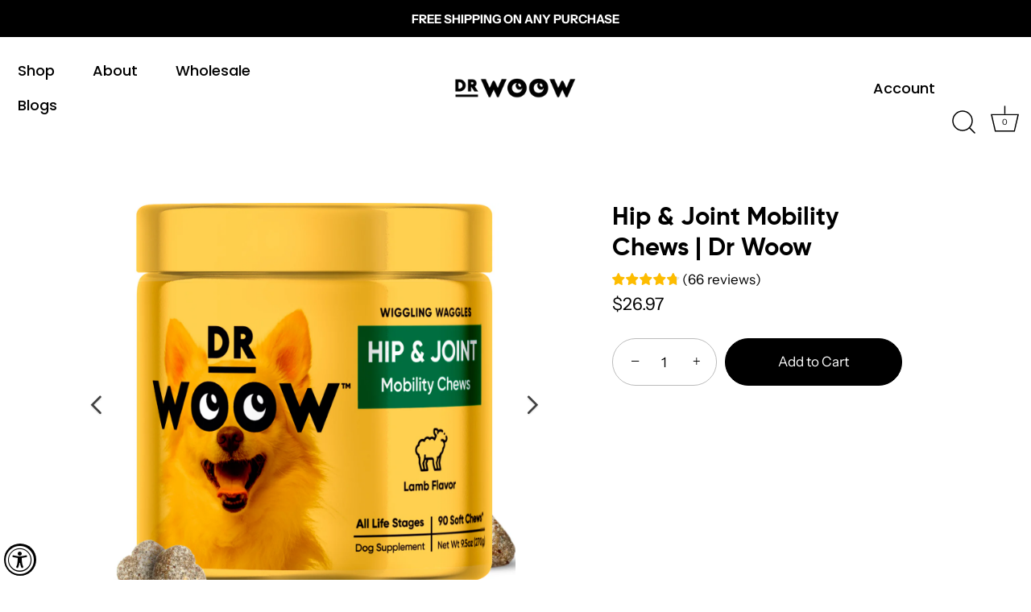

--- FILE ---
content_type: text/html; charset=utf-8
request_url: https://drwoow.com/products/dr-woow-hip-and-joint-support-soft-chews
body_size: 35617
content:
<!doctype html>
<html class="no-js" lang="en">
<head>


  <!--- Analytics Code--->
  <!-- Global site tag (gtag.js) - Google Analytics -->
<script async src="https://www.googletagmanager.com/gtag/js?id=G-T68CN2VY6B"></script>
<script>
  window.dataLayer = window.dataLayer || [];
  function gtag(){dataLayer.push(arguments);}
  gtag('js', new Date());

  gtag('config', 'G-T68CN2VY6B');
</script>
  <!-- Global site tag (gtag.js) - Google Analytics -->
<script async src="https://www.googletagmanager.com/gtag/js?id=UA-231538250-1"></script>
<script>
  window.dataLayer = window.dataLayer || [];
  function gtag(){dataLayer.push(arguments);}
  gtag('js', new Date());

  gtag('config', 'UA-231538250-1');
</script>

  
  <!-- Reddit Pixel -->
<script>
!function(w,d){if(!w.rdt){var p=w.rdt=function(){p.sendEvent?p.sendEvent.apply(p,arguments):p.callQueue.push(arguments)};p.callQueue=[];var t=d.createElement("script");t.src="https://www.redditstatic.com/ads/pixel.js",t.async=!0;var s=d.getElementsByTagName("script")[0];s.parentNode.insertBefore(t,s)}}(window,document);rdt('init','t2_is4ykfwr');rdt('track', 'PageVisit');
</script>
<!-- DO NOT MODIFY -->
<!-- End Reddit Pixel -->

<meta name="facebook-domain-verification" content="cthah3bcumluinhz1ewr82bqf87frd" />
  <!-- Showcase 5.0.3 -->

  <link rel="preload" href="//drwoow.com/cdn/shop/t/12/assets/styles.css?v=78129328301936892441759332292" as="style">

  <meta charset="utf-8" />
<meta name="viewport" content="width=device-width,initial-scale=1.0" />
<meta http-equiv="X-UA-Compatible" content="IE=edge">

<link rel="preconnect" href="https://cdn.shopify.com" crossorigin>
<link rel="preconnect" href="https://fonts.shopify.com" crossorigin>
<link rel="preconnect" href="https://monorail-edge.shopifysvc.com"><link rel="preload" as="font" href="//drwoow.com/cdn/fonts/instrument_sans/instrumentsans_n4.db86542ae5e1596dbdb28c279ae6c2086c4c5bfa.woff2" type="font/woff2" crossorigin><link rel="preload" as="font" href="//drwoow.com/cdn/fonts/instrument_sans/instrumentsans_n7.e4ad9032e203f9a0977786c356573ced65a7419a.woff2" type="font/woff2" crossorigin><link rel="preload" as="font" href="//drwoow.com/cdn/fonts/instrument_sans/instrumentsans_i4.028d3c3cd8d085648c808ceb20cd2fd1eb3560e5.woff2" type="font/woff2" crossorigin><link rel="preload" as="font" href="//drwoow.com/cdn/fonts/instrument_sans/instrumentsans_i7.d6063bb5d8f9cbf96eace9e8801697c54f363c6a.woff2" type="font/woff2" crossorigin><link rel="preload" as="font" href="//drwoow.com/cdn/fonts/poppins/poppins_n5.ad5b4b72b59a00358afc706450c864c3c8323842.woff2" type="font/woff2" crossorigin><link rel="preload" as="font" href="//drwoow.com/cdn/fonts/poppins/poppins_n5.ad5b4b72b59a00358afc706450c864c3c8323842.woff2" type="font/woff2" crossorigin><link rel="preload" as="font" href="//drwoow.com/cdn/fonts/poppins/poppins_n5.ad5b4b72b59a00358afc706450c864c3c8323842.woff2" type="font/woff2" crossorigin><link rel="preload" href="//drwoow.com/cdn/shop/t/12/assets/vendor.js?v=70213052416818374661634837334" as="script">
<link rel="preload" href="//drwoow.com/cdn/shop/t/12/assets/theme.js?v=37613890547498696061637767838" as="script"><link rel="canonical" href="https://drwoow.com/products/dr-woow-hip-and-joint-support-soft-chews" /><link rel="shortcut icon" href="//drwoow.com/cdn/shop/files/DW_FavIcon.png?v=1639156862" type="image/png" /><meta name="description" content="Provide additional strength &amp; flexibility Dr. Woow Hip, and Joint mobility bites for dogs are great supplements for aging or sporty dogs with glucosamine, chondroitin, and turmeric root. Made for all ages and breeds of dog, and delicious Lamb flavor. Made here in the USA, with natural ingredients, nothing artificial.">
<link rel="preload" as="font" href="//drwoow.com/cdn/fonts/instrument_sans/instrumentsans_n5.1ce463e1cc056566f977610764d93d4704464858.woff2" type="font/woff2" crossorigin><link rel="preload" as="font" href="//drwoow.com/cdn/fonts/instrument_sans/instrumentsans_n6.27dc66245013a6f7f317d383a3cc9a0c347fb42d.woff2" type="font/woff2" crossorigin><meta name="theme-color" content="#000000">

  <title>
    Dr Woow Glucosamine for Dogs - Hip &amp; Joint Soft Chews Supplement
  </title>

  <meta property="og:site_name" content="Dr Woow">
<meta property="og:url" content="https://drwoow.com/products/dr-woow-hip-and-joint-support-soft-chews">
<meta property="og:title" content="Dr Woow Glucosamine for Dogs - Hip &amp; Joint Soft Chews Supplement">
<meta property="og:type" content="product">
<meta property="og:description" content="Provide additional strength &amp; flexibility Dr. Woow Hip, and Joint mobility bites for dogs are great supplements for aging or sporty dogs with glucosamine, chondroitin, and turmeric root. Made for all ages and breeds of dog, and delicious Lamb flavor. Made here in the USA, with natural ingredients, nothing artificial."><meta property="og:image" content="http://drwoow.com/cdn/shop/products/01_4fe459eb-b5bd-4f2d-bd4e-58cf5f00a950_1200x1200.jpg?v=1630353732">
  <meta property="og:image:secure_url" content="https://drwoow.com/cdn/shop/products/01_4fe459eb-b5bd-4f2d-bd4e-58cf5f00a950_1200x1200.jpg?v=1630353732">
  <meta property="og:image:width" content="1500">
  <meta property="og:image:height" content="1491"><meta property="og:price:amount" content="26.97">
  <meta property="og:price:currency" content="USD"><meta name="twitter:card" content="summary_large_image">
<meta name="twitter:title" content="Dr Woow Glucosamine for Dogs - Hip &amp; Joint Soft Chews Supplement">
<meta name="twitter:description" content="Provide additional strength &amp; flexibility Dr. Woow Hip, and Joint mobility bites for dogs are great supplements for aging or sporty dogs with glucosamine, chondroitin, and turmeric root. Made for all ages and breeds of dog, and delicious Lamb flavor. Made here in the USA, with natural ingredients, nothing artificial.">


  <link href="//drwoow.com/cdn/shop/t/12/assets/fonts.css?v=102931489202187651431637594679" rel="stylesheet" type="text/css" media="all" />
  <link href="//drwoow.com/cdn/shop/t/12/assets/styles.css?v=78129328301936892441759332292" rel="stylesheet" type="text/css" media="all" />
  <link href="//drwoow.com/cdn/shop/t/12/assets/custom-select.css?v=80561001727252134891656433768" rel="stylesheet" type="text/css" media="all" />
  <link rel="stylesheet"href="https://unpkg.com/swiper/swiper-bundle.min.css"/>
  <link href="//drwoow.com/cdn/shop/t/12/assets/58clicks.css?v=53990171686147236901656433760" rel="stylesheet" type="text/css" media="all" />
  <link href="//drwoow.com/cdn/shop/t/12/assets/58clicks-faqs.css?v=88118638224815525501640208978" rel="stylesheet" type="text/css" media="all" />

  <script>window.performance && window.performance.mark && window.performance.mark('shopify.content_for_header.start');</script><meta name="facebook-domain-verification" content="4sf8q2f85crpgmkuegjdp06x1kcsw2">
<meta name="facebook-domain-verification" content="8f3alu8kp2lllxc9c9auytrxnsk2vs">
<meta name="facebook-domain-verification" content="cthah3bcumluinhz1ewr82bqf87frd">
<meta name="google-site-verification" content="isSNtWzI6lcAVT20TU7RBJt80qgq2y9LpV4xPLF_9Xk">
<meta name="google-site-verification" content="8HOh2wE1uFre7mbue45_ZC1ztO42XHd_qxHL6F34Sss">
<meta id="shopify-digital-wallet" name="shopify-digital-wallet" content="/57367888060/digital_wallets/dialog">
<meta name="shopify-checkout-api-token" content="19ee9b687d4a53ffc413e453c8da92e6">
<meta id="in-context-paypal-metadata" data-shop-id="57367888060" data-venmo-supported="false" data-environment="production" data-locale="en_US" data-paypal-v4="true" data-currency="USD">
<link rel="alternate" type="application/json+oembed" href="https://drwoow.com/products/dr-woow-hip-and-joint-support-soft-chews.oembed">
<script async="async" src="/checkouts/internal/preloads.js?locale=en-US"></script>
<link rel="preconnect" href="https://shop.app" crossorigin="anonymous">
<script async="async" src="https://shop.app/checkouts/internal/preloads.js?locale=en-US&shop_id=57367888060" crossorigin="anonymous"></script>
<script id="apple-pay-shop-capabilities" type="application/json">{"shopId":57367888060,"countryCode":"US","currencyCode":"USD","merchantCapabilities":["supports3DS"],"merchantId":"gid:\/\/shopify\/Shop\/57367888060","merchantName":"Dr Woow","requiredBillingContactFields":["postalAddress","email","phone"],"requiredShippingContactFields":["postalAddress","email","phone"],"shippingType":"shipping","supportedNetworks":["visa","masterCard","amex","discover","elo","jcb"],"total":{"type":"pending","label":"Dr Woow","amount":"1.00"},"shopifyPaymentsEnabled":true,"supportsSubscriptions":true}</script>
<script id="shopify-features" type="application/json">{"accessToken":"19ee9b687d4a53ffc413e453c8da92e6","betas":["rich-media-storefront-analytics"],"domain":"drwoow.com","predictiveSearch":true,"shopId":57367888060,"locale":"en"}</script>
<script>var Shopify = Shopify || {};
Shopify.shop = "drwoow.myshopify.com";
Shopify.locale = "en";
Shopify.currency = {"active":"USD","rate":"1.0"};
Shopify.country = "US";
Shopify.theme = {"name":"Showcase","id":127203082428,"schema_name":"Showcase","schema_version":"5.0.3","theme_store_id":677,"role":"main"};
Shopify.theme.handle = "null";
Shopify.theme.style = {"id":null,"handle":null};
Shopify.cdnHost = "drwoow.com/cdn";
Shopify.routes = Shopify.routes || {};
Shopify.routes.root = "/";</script>
<script type="module">!function(o){(o.Shopify=o.Shopify||{}).modules=!0}(window);</script>
<script>!function(o){function n(){var o=[];function n(){o.push(Array.prototype.slice.apply(arguments))}return n.q=o,n}var t=o.Shopify=o.Shopify||{};t.loadFeatures=n(),t.autoloadFeatures=n()}(window);</script>
<script>
  window.ShopifyPay = window.ShopifyPay || {};
  window.ShopifyPay.apiHost = "shop.app\/pay";
  window.ShopifyPay.redirectState = null;
</script>
<script id="shop-js-analytics" type="application/json">{"pageType":"product"}</script>
<script defer="defer" async type="module" src="//drwoow.com/cdn/shopifycloud/shop-js/modules/v2/client.init-shop-cart-sync_C5BV16lS.en.esm.js"></script>
<script defer="defer" async type="module" src="//drwoow.com/cdn/shopifycloud/shop-js/modules/v2/chunk.common_CygWptCX.esm.js"></script>
<script type="module">
  await import("//drwoow.com/cdn/shopifycloud/shop-js/modules/v2/client.init-shop-cart-sync_C5BV16lS.en.esm.js");
await import("//drwoow.com/cdn/shopifycloud/shop-js/modules/v2/chunk.common_CygWptCX.esm.js");

  window.Shopify.SignInWithShop?.initShopCartSync?.({"fedCMEnabled":true,"windoidEnabled":true});

</script>
<script defer="defer" async type="module" src="//drwoow.com/cdn/shopifycloud/shop-js/modules/v2/client.payment-terms_CZxnsJam.en.esm.js"></script>
<script defer="defer" async type="module" src="//drwoow.com/cdn/shopifycloud/shop-js/modules/v2/chunk.common_CygWptCX.esm.js"></script>
<script defer="defer" async type="module" src="//drwoow.com/cdn/shopifycloud/shop-js/modules/v2/chunk.modal_D71HUcav.esm.js"></script>
<script type="module">
  await import("//drwoow.com/cdn/shopifycloud/shop-js/modules/v2/client.payment-terms_CZxnsJam.en.esm.js");
await import("//drwoow.com/cdn/shopifycloud/shop-js/modules/v2/chunk.common_CygWptCX.esm.js");
await import("//drwoow.com/cdn/shopifycloud/shop-js/modules/v2/chunk.modal_D71HUcav.esm.js");

  
</script>
<script>
  window.Shopify = window.Shopify || {};
  if (!window.Shopify.featureAssets) window.Shopify.featureAssets = {};
  window.Shopify.featureAssets['shop-js'] = {"shop-cart-sync":["modules/v2/client.shop-cart-sync_ZFArdW7E.en.esm.js","modules/v2/chunk.common_CygWptCX.esm.js"],"init-fed-cm":["modules/v2/client.init-fed-cm_CmiC4vf6.en.esm.js","modules/v2/chunk.common_CygWptCX.esm.js"],"shop-button":["modules/v2/client.shop-button_tlx5R9nI.en.esm.js","modules/v2/chunk.common_CygWptCX.esm.js"],"shop-cash-offers":["modules/v2/client.shop-cash-offers_DOA2yAJr.en.esm.js","modules/v2/chunk.common_CygWptCX.esm.js","modules/v2/chunk.modal_D71HUcav.esm.js"],"init-windoid":["modules/v2/client.init-windoid_sURxWdc1.en.esm.js","modules/v2/chunk.common_CygWptCX.esm.js"],"shop-toast-manager":["modules/v2/client.shop-toast-manager_ClPi3nE9.en.esm.js","modules/v2/chunk.common_CygWptCX.esm.js"],"init-shop-email-lookup-coordinator":["modules/v2/client.init-shop-email-lookup-coordinator_B8hsDcYM.en.esm.js","modules/v2/chunk.common_CygWptCX.esm.js"],"init-shop-cart-sync":["modules/v2/client.init-shop-cart-sync_C5BV16lS.en.esm.js","modules/v2/chunk.common_CygWptCX.esm.js"],"avatar":["modules/v2/client.avatar_BTnouDA3.en.esm.js"],"pay-button":["modules/v2/client.pay-button_FdsNuTd3.en.esm.js","modules/v2/chunk.common_CygWptCX.esm.js"],"init-customer-accounts":["modules/v2/client.init-customer-accounts_DxDtT_ad.en.esm.js","modules/v2/client.shop-login-button_C5VAVYt1.en.esm.js","modules/v2/chunk.common_CygWptCX.esm.js","modules/v2/chunk.modal_D71HUcav.esm.js"],"init-shop-for-new-customer-accounts":["modules/v2/client.init-shop-for-new-customer-accounts_ChsxoAhi.en.esm.js","modules/v2/client.shop-login-button_C5VAVYt1.en.esm.js","modules/v2/chunk.common_CygWptCX.esm.js","modules/v2/chunk.modal_D71HUcav.esm.js"],"shop-login-button":["modules/v2/client.shop-login-button_C5VAVYt1.en.esm.js","modules/v2/chunk.common_CygWptCX.esm.js","modules/v2/chunk.modal_D71HUcav.esm.js"],"init-customer-accounts-sign-up":["modules/v2/client.init-customer-accounts-sign-up_CPSyQ0Tj.en.esm.js","modules/v2/client.shop-login-button_C5VAVYt1.en.esm.js","modules/v2/chunk.common_CygWptCX.esm.js","modules/v2/chunk.modal_D71HUcav.esm.js"],"shop-follow-button":["modules/v2/client.shop-follow-button_Cva4Ekp9.en.esm.js","modules/v2/chunk.common_CygWptCX.esm.js","modules/v2/chunk.modal_D71HUcav.esm.js"],"checkout-modal":["modules/v2/client.checkout-modal_BPM8l0SH.en.esm.js","modules/v2/chunk.common_CygWptCX.esm.js","modules/v2/chunk.modal_D71HUcav.esm.js"],"lead-capture":["modules/v2/client.lead-capture_Bi8yE_yS.en.esm.js","modules/v2/chunk.common_CygWptCX.esm.js","modules/v2/chunk.modal_D71HUcav.esm.js"],"shop-login":["modules/v2/client.shop-login_D6lNrXab.en.esm.js","modules/v2/chunk.common_CygWptCX.esm.js","modules/v2/chunk.modal_D71HUcav.esm.js"],"payment-terms":["modules/v2/client.payment-terms_CZxnsJam.en.esm.js","modules/v2/chunk.common_CygWptCX.esm.js","modules/v2/chunk.modal_D71HUcav.esm.js"]};
</script>
<script>(function() {
  var isLoaded = false;
  function asyncLoad() {
    if (isLoaded) return;
    isLoaded = true;
    var urls = ["https:\/\/static.rechargecdn.com\/assets\/js\/widget.min.js?shop=drwoow.myshopify.com","https:\/\/cdn.ryviu.com\/v\/static\/js\/app.js?n=1\u0026shop=drwoow.myshopify.com","\/\/code.tidio.co\/obpomh3q7rhq21v2r7ohu0hvnhaxuetj.js?shop=drwoow.myshopify.com","https:\/\/cdn.jsdelivr.net\/gh\/apphq\/slidecart-dist@master\/slidecarthq-forward.js?4\u0026shop=drwoow.myshopify.com"];
    for (var i = 0; i < urls.length; i++) {
      var s = document.createElement('script');
      s.type = 'text/javascript';
      s.async = true;
      s.src = urls[i];
      var x = document.getElementsByTagName('script')[0];
      x.parentNode.insertBefore(s, x);
    }
  };
  if(window.attachEvent) {
    window.attachEvent('onload', asyncLoad);
  } else {
    window.addEventListener('load', asyncLoad, false);
  }
})();</script>
<script id="__st">var __st={"a":57367888060,"offset":-18000,"reqid":"be1da353-ad5b-4e84-b5b8-9894cb3f504f-1768715440","pageurl":"drwoow.com\/products\/dr-woow-hip-and-joint-support-soft-chews","u":"a420bbbeecbd","p":"product","rtyp":"product","rid":7088518660284};</script>
<script>window.ShopifyPaypalV4VisibilityTracking = true;</script>
<script id="captcha-bootstrap">!function(){'use strict';const t='contact',e='account',n='new_comment',o=[[t,t],['blogs',n],['comments',n],[t,'customer']],c=[[e,'customer_login'],[e,'guest_login'],[e,'recover_customer_password'],[e,'create_customer']],r=t=>t.map((([t,e])=>`form[action*='/${t}']:not([data-nocaptcha='true']) input[name='form_type'][value='${e}']`)).join(','),a=t=>()=>t?[...document.querySelectorAll(t)].map((t=>t.form)):[];function s(){const t=[...o],e=r(t);return a(e)}const i='password',u='form_key',d=['recaptcha-v3-token','g-recaptcha-response','h-captcha-response',i],f=()=>{try{return window.sessionStorage}catch{return}},m='__shopify_v',_=t=>t.elements[u];function p(t,e,n=!1){try{const o=window.sessionStorage,c=JSON.parse(o.getItem(e)),{data:r}=function(t){const{data:e,action:n}=t;return t[m]||n?{data:e,action:n}:{data:t,action:n}}(c);for(const[e,n]of Object.entries(r))t.elements[e]&&(t.elements[e].value=n);n&&o.removeItem(e)}catch(o){console.error('form repopulation failed',{error:o})}}const l='form_type',E='cptcha';function T(t){t.dataset[E]=!0}const w=window,h=w.document,L='Shopify',v='ce_forms',y='captcha';let A=!1;((t,e)=>{const n=(g='f06e6c50-85a8-45c8-87d0-21a2b65856fe',I='https://cdn.shopify.com/shopifycloud/storefront-forms-hcaptcha/ce_storefront_forms_captcha_hcaptcha.v1.5.2.iife.js',D={infoText:'Protected by hCaptcha',privacyText:'Privacy',termsText:'Terms'},(t,e,n)=>{const o=w[L][v],c=o.bindForm;if(c)return c(t,g,e,D).then(n);var r;o.q.push([[t,g,e,D],n]),r=I,A||(h.body.append(Object.assign(h.createElement('script'),{id:'captcha-provider',async:!0,src:r})),A=!0)});var g,I,D;w[L]=w[L]||{},w[L][v]=w[L][v]||{},w[L][v].q=[],w[L][y]=w[L][y]||{},w[L][y].protect=function(t,e){n(t,void 0,e),T(t)},Object.freeze(w[L][y]),function(t,e,n,w,h,L){const[v,y,A,g]=function(t,e,n){const i=e?o:[],u=t?c:[],d=[...i,...u],f=r(d),m=r(i),_=r(d.filter((([t,e])=>n.includes(e))));return[a(f),a(m),a(_),s()]}(w,h,L),I=t=>{const e=t.target;return e instanceof HTMLFormElement?e:e&&e.form},D=t=>v().includes(t);t.addEventListener('submit',(t=>{const e=I(t);if(!e)return;const n=D(e)&&!e.dataset.hcaptchaBound&&!e.dataset.recaptchaBound,o=_(e),c=g().includes(e)&&(!o||!o.value);(n||c)&&t.preventDefault(),c&&!n&&(function(t){try{if(!f())return;!function(t){const e=f();if(!e)return;const n=_(t);if(!n)return;const o=n.value;o&&e.removeItem(o)}(t);const e=Array.from(Array(32),(()=>Math.random().toString(36)[2])).join('');!function(t,e){_(t)||t.append(Object.assign(document.createElement('input'),{type:'hidden',name:u})),t.elements[u].value=e}(t,e),function(t,e){const n=f();if(!n)return;const o=[...t.querySelectorAll(`input[type='${i}']`)].map((({name:t})=>t)),c=[...d,...o],r={};for(const[a,s]of new FormData(t).entries())c.includes(a)||(r[a]=s);n.setItem(e,JSON.stringify({[m]:1,action:t.action,data:r}))}(t,e)}catch(e){console.error('failed to persist form',e)}}(e),e.submit())}));const S=(t,e)=>{t&&!t.dataset[E]&&(n(t,e.some((e=>e===t))),T(t))};for(const o of['focusin','change'])t.addEventListener(o,(t=>{const e=I(t);D(e)&&S(e,y())}));const B=e.get('form_key'),M=e.get(l),P=B&&M;t.addEventListener('DOMContentLoaded',(()=>{const t=y();if(P)for(const e of t)e.elements[l].value===M&&p(e,B);[...new Set([...A(),...v().filter((t=>'true'===t.dataset.shopifyCaptcha))])].forEach((e=>S(e,t)))}))}(h,new URLSearchParams(w.location.search),n,t,e,['guest_login'])})(!0,!0)}();</script>
<script integrity="sha256-4kQ18oKyAcykRKYeNunJcIwy7WH5gtpwJnB7kiuLZ1E=" data-source-attribution="shopify.loadfeatures" defer="defer" src="//drwoow.com/cdn/shopifycloud/storefront/assets/storefront/load_feature-a0a9edcb.js" crossorigin="anonymous"></script>
<script crossorigin="anonymous" defer="defer" src="//drwoow.com/cdn/shopifycloud/storefront/assets/shopify_pay/storefront-65b4c6d7.js?v=20250812"></script>
<script data-source-attribution="shopify.dynamic_checkout.dynamic.init">var Shopify=Shopify||{};Shopify.PaymentButton=Shopify.PaymentButton||{isStorefrontPortableWallets:!0,init:function(){window.Shopify.PaymentButton.init=function(){};var t=document.createElement("script");t.src="https://drwoow.com/cdn/shopifycloud/portable-wallets/latest/portable-wallets.en.js",t.type="module",document.head.appendChild(t)}};
</script>
<script data-source-attribution="shopify.dynamic_checkout.buyer_consent">
  function portableWalletsHideBuyerConsent(e){var t=document.getElementById("shopify-buyer-consent"),n=document.getElementById("shopify-subscription-policy-button");t&&n&&(t.classList.add("hidden"),t.setAttribute("aria-hidden","true"),n.removeEventListener("click",e))}function portableWalletsShowBuyerConsent(e){var t=document.getElementById("shopify-buyer-consent"),n=document.getElementById("shopify-subscription-policy-button");t&&n&&(t.classList.remove("hidden"),t.removeAttribute("aria-hidden"),n.addEventListener("click",e))}window.Shopify?.PaymentButton&&(window.Shopify.PaymentButton.hideBuyerConsent=portableWalletsHideBuyerConsent,window.Shopify.PaymentButton.showBuyerConsent=portableWalletsShowBuyerConsent);
</script>
<script data-source-attribution="shopify.dynamic_checkout.cart.bootstrap">document.addEventListener("DOMContentLoaded",(function(){function t(){return document.querySelector("shopify-accelerated-checkout-cart, shopify-accelerated-checkout")}if(t())Shopify.PaymentButton.init();else{new MutationObserver((function(e,n){t()&&(Shopify.PaymentButton.init(),n.disconnect())})).observe(document.body,{childList:!0,subtree:!0})}}));
</script>
<link id="shopify-accelerated-checkout-styles" rel="stylesheet" media="screen" href="https://drwoow.com/cdn/shopifycloud/portable-wallets/latest/accelerated-checkout-backwards-compat.css" crossorigin="anonymous">
<style id="shopify-accelerated-checkout-cart">
        #shopify-buyer-consent {
  margin-top: 1em;
  display: inline-block;
  width: 100%;
}

#shopify-buyer-consent.hidden {
  display: none;
}

#shopify-subscription-policy-button {
  background: none;
  border: none;
  padding: 0;
  text-decoration: underline;
  font-size: inherit;
  cursor: pointer;
}

#shopify-subscription-policy-button::before {
  box-shadow: none;
}

      </style>

<script>window.performance && window.performance.mark && window.performance.mark('shopify.content_for_header.end');</script>

  <script>
    document.documentElement.className = document.documentElement.className.replace('no-js', 'js');
    window.theme = window.theme || {};
    theme.money_format = "${{amount}}";
    theme.money_container = '.theme-money';
    theme.strings = {
      previous: "Previous",
      next: "Next",
      close: "Close",
      addressError: "Error looking up that address",
      addressNoResults: "No results for that address",
      addressQueryLimit: "You have exceeded the Google API usage limit. Consider upgrading to a \u003ca href=\"https:\/\/developers.google.com\/maps\/premium\/usage-limits\"\u003ePremium Plan\u003c\/a\u003e.",
      authError: "There was a problem authenticating your Google Maps API Key.",
      back: "Back",
      cartConfirmation: "You must agree to the terms and conditions before continuing.",
      loadMore: "Load more",
      infiniteScrollNoMore: "No more results",
      priceNonExistent: "Unavailable",
      buttonDefault: "Add to Cart",
      buttonNoStock: "Out of stock",
      buttonNoVariant: "Unavailable",
      variantNoStock: "Sold out",
      unitPriceSeparator: " \/ ",
      colorBoxPrevious: "Previous",
      colorBoxNext: "Next",
      colorBoxClose: "Close",
      navigateHome: "Home",
      productAddingToCart: "Adding",
      productAddedToCart: "Added to cart",
      popupWasAdded: "was added to your cart",
      popupCheckout: "Checkout",
      popupContinueShopping: "Continue shopping",
      onlyXLeft: "[[ quantity ]] in stock",
      priceSoldOut: "Sold Out",
      loading: "Loading...",
      viewCart: "View cart",
      page: "Page {{ page }}",
      imageSlider: "Image slider",
      clearAll: "Clear all"
    };
    theme.routes = {
      root_url: '/',
      cart_url: '/cart',
      cart_add_url: '/cart/add',
      checkout: '/checkout'
    };
    theme.settings = {
      productImageParallax: true,
      animationEnabledDesktop: true,
      animationEnabledMobile: false
    };

    theme.checkViewportFillers = function(){
      var toggleState = false;
      var elPageContent = document.getElementById('page-content');
      if(elPageContent) {
        var elOverlapSection = elPageContent.querySelector('.header-overlap-section');
        if (elOverlapSection) {
          var padding = parseInt(getComputedStyle(elPageContent).getPropertyValue('padding-top'));
          toggleState = ((Math.round(elOverlapSection.offsetTop) - padding) === 0);
        }
      }
      if(toggleState) {
        document.getElementsByTagName('body')[0].classList.add('header-section-overlap');
      } else {
        document.getElementsByTagName('body')[0].classList.remove('header-section-overlap');
      }
    };

    theme.assessAltLogo = function(){
      var elsOverlappers = document.querySelectorAll('.needs-alt-logo');
      var useAltLogo = false;
      if(elsOverlappers.length) {
        var elSiteControl = document.querySelector('#site-control');
        var elSiteControlInner = document.querySelector('#site-control .site-control__inner');
        var headerMid = elSiteControlInner.offsetTop + elSiteControl.offsetTop + elSiteControlInner.offsetHeight / 2;
        Array.prototype.forEach.call(elsOverlappers, function(el, i){
          var thisTop = el.getBoundingClientRect().top;
          var thisBottom = thisTop + el.offsetHeight;
          if(headerMid > thisTop && headerMid < thisBottom) {
            useAltLogo = true;
            return false;
          }
        });
      }
      if(useAltLogo) {
        document.getElementsByTagName('body')[0].classList.add('use-alt-logo');
      } else {
        document.getElementsByTagName('body')[0].classList.remove('use-alt-logo');
      }
    };
  </script>
  
  <!-- Global site tag (gtag.js) - Google Analytics -->
<script async src="https://www.googletagmanager.com/gtag/js?id=G-09QP6RPS2B"></script>
<script>
 window.dataLayer = window.dataLayer || [];
 function gtag(){dataLayer.push(arguments);}
 gtag('js', new Date());

 gtag('config', 'G-09QP6RPS2B');
</script>

<!-- BEGIN app block: shopify://apps/klaviyo-email-marketing-sms/blocks/klaviyo-onsite-embed/2632fe16-c075-4321-a88b-50b567f42507 -->















  <script>
    window.klaviyoReviewsProductDesignMode = false
  </script>







<!-- END app block --><script src="https://cdn.shopify.com/extensions/019a0131-ca1b-7172-a6b1-2fadce39ca6e/accessibly-28/assets/acc-main.js" type="text/javascript" defer="defer"></script>
<link href="https://monorail-edge.shopifysvc.com" rel="dns-prefetch">
<script>(function(){if ("sendBeacon" in navigator && "performance" in window) {try {var session_token_from_headers = performance.getEntriesByType('navigation')[0].serverTiming.find(x => x.name == '_s').description;} catch {var session_token_from_headers = undefined;}var session_cookie_matches = document.cookie.match(/_shopify_s=([^;]*)/);var session_token_from_cookie = session_cookie_matches && session_cookie_matches.length === 2 ? session_cookie_matches[1] : "";var session_token = session_token_from_headers || session_token_from_cookie || "";function handle_abandonment_event(e) {var entries = performance.getEntries().filter(function(entry) {return /monorail-edge.shopifysvc.com/.test(entry.name);});if (!window.abandonment_tracked && entries.length === 0) {window.abandonment_tracked = true;var currentMs = Date.now();var navigation_start = performance.timing.navigationStart;var payload = {shop_id: 57367888060,url: window.location.href,navigation_start,duration: currentMs - navigation_start,session_token,page_type: "product"};window.navigator.sendBeacon("https://monorail-edge.shopifysvc.com/v1/produce", JSON.stringify({schema_id: "online_store_buyer_site_abandonment/1.1",payload: payload,metadata: {event_created_at_ms: currentMs,event_sent_at_ms: currentMs}}));}}window.addEventListener('pagehide', handle_abandonment_event);}}());</script>
<script id="web-pixels-manager-setup">(function e(e,d,r,n,o){if(void 0===o&&(o={}),!Boolean(null===(a=null===(i=window.Shopify)||void 0===i?void 0:i.analytics)||void 0===a?void 0:a.replayQueue)){var i,a;window.Shopify=window.Shopify||{};var t=window.Shopify;t.analytics=t.analytics||{};var s=t.analytics;s.replayQueue=[],s.publish=function(e,d,r){return s.replayQueue.push([e,d,r]),!0};try{self.performance.mark("wpm:start")}catch(e){}var l=function(){var e={modern:/Edge?\/(1{2}[4-9]|1[2-9]\d|[2-9]\d{2}|\d{4,})\.\d+(\.\d+|)|Firefox\/(1{2}[4-9]|1[2-9]\d|[2-9]\d{2}|\d{4,})\.\d+(\.\d+|)|Chrom(ium|e)\/(9{2}|\d{3,})\.\d+(\.\d+|)|(Maci|X1{2}).+ Version\/(15\.\d+|(1[6-9]|[2-9]\d|\d{3,})\.\d+)([,.]\d+|)( \(\w+\)|)( Mobile\/\w+|) Safari\/|Chrome.+OPR\/(9{2}|\d{3,})\.\d+\.\d+|(CPU[ +]OS|iPhone[ +]OS|CPU[ +]iPhone|CPU IPhone OS|CPU iPad OS)[ +]+(15[._]\d+|(1[6-9]|[2-9]\d|\d{3,})[._]\d+)([._]\d+|)|Android:?[ /-](13[3-9]|1[4-9]\d|[2-9]\d{2}|\d{4,})(\.\d+|)(\.\d+|)|Android.+Firefox\/(13[5-9]|1[4-9]\d|[2-9]\d{2}|\d{4,})\.\d+(\.\d+|)|Android.+Chrom(ium|e)\/(13[3-9]|1[4-9]\d|[2-9]\d{2}|\d{4,})\.\d+(\.\d+|)|SamsungBrowser\/([2-9]\d|\d{3,})\.\d+/,legacy:/Edge?\/(1[6-9]|[2-9]\d|\d{3,})\.\d+(\.\d+|)|Firefox\/(5[4-9]|[6-9]\d|\d{3,})\.\d+(\.\d+|)|Chrom(ium|e)\/(5[1-9]|[6-9]\d|\d{3,})\.\d+(\.\d+|)([\d.]+$|.*Safari\/(?![\d.]+ Edge\/[\d.]+$))|(Maci|X1{2}).+ Version\/(10\.\d+|(1[1-9]|[2-9]\d|\d{3,})\.\d+)([,.]\d+|)( \(\w+\)|)( Mobile\/\w+|) Safari\/|Chrome.+OPR\/(3[89]|[4-9]\d|\d{3,})\.\d+\.\d+|(CPU[ +]OS|iPhone[ +]OS|CPU[ +]iPhone|CPU IPhone OS|CPU iPad OS)[ +]+(10[._]\d+|(1[1-9]|[2-9]\d|\d{3,})[._]\d+)([._]\d+|)|Android:?[ /-](13[3-9]|1[4-9]\d|[2-9]\d{2}|\d{4,})(\.\d+|)(\.\d+|)|Mobile Safari.+OPR\/([89]\d|\d{3,})\.\d+\.\d+|Android.+Firefox\/(13[5-9]|1[4-9]\d|[2-9]\d{2}|\d{4,})\.\d+(\.\d+|)|Android.+Chrom(ium|e)\/(13[3-9]|1[4-9]\d|[2-9]\d{2}|\d{4,})\.\d+(\.\d+|)|Android.+(UC? ?Browser|UCWEB|U3)[ /]?(15\.([5-9]|\d{2,})|(1[6-9]|[2-9]\d|\d{3,})\.\d+)\.\d+|SamsungBrowser\/(5\.\d+|([6-9]|\d{2,})\.\d+)|Android.+MQ{2}Browser\/(14(\.(9|\d{2,})|)|(1[5-9]|[2-9]\d|\d{3,})(\.\d+|))(\.\d+|)|K[Aa][Ii]OS\/(3\.\d+|([4-9]|\d{2,})\.\d+)(\.\d+|)/},d=e.modern,r=e.legacy,n=navigator.userAgent;return n.match(d)?"modern":n.match(r)?"legacy":"unknown"}(),u="modern"===l?"modern":"legacy",c=(null!=n?n:{modern:"",legacy:""})[u],f=function(e){return[e.baseUrl,"/wpm","/b",e.hashVersion,"modern"===e.buildTarget?"m":"l",".js"].join("")}({baseUrl:d,hashVersion:r,buildTarget:u}),m=function(e){var d=e.version,r=e.bundleTarget,n=e.surface,o=e.pageUrl,i=e.monorailEndpoint;return{emit:function(e){var a=e.status,t=e.errorMsg,s=(new Date).getTime(),l=JSON.stringify({metadata:{event_sent_at_ms:s},events:[{schema_id:"web_pixels_manager_load/3.1",payload:{version:d,bundle_target:r,page_url:o,status:a,surface:n,error_msg:t},metadata:{event_created_at_ms:s}}]});if(!i)return console&&console.warn&&console.warn("[Web Pixels Manager] No Monorail endpoint provided, skipping logging."),!1;try{return self.navigator.sendBeacon.bind(self.navigator)(i,l)}catch(e){}var u=new XMLHttpRequest;try{return u.open("POST",i,!0),u.setRequestHeader("Content-Type","text/plain"),u.send(l),!0}catch(e){return console&&console.warn&&console.warn("[Web Pixels Manager] Got an unhandled error while logging to Monorail."),!1}}}}({version:r,bundleTarget:l,surface:e.surface,pageUrl:self.location.href,monorailEndpoint:e.monorailEndpoint});try{o.browserTarget=l,function(e){var d=e.src,r=e.async,n=void 0===r||r,o=e.onload,i=e.onerror,a=e.sri,t=e.scriptDataAttributes,s=void 0===t?{}:t,l=document.createElement("script"),u=document.querySelector("head"),c=document.querySelector("body");if(l.async=n,l.src=d,a&&(l.integrity=a,l.crossOrigin="anonymous"),s)for(var f in s)if(Object.prototype.hasOwnProperty.call(s,f))try{l.dataset[f]=s[f]}catch(e){}if(o&&l.addEventListener("load",o),i&&l.addEventListener("error",i),u)u.appendChild(l);else{if(!c)throw new Error("Did not find a head or body element to append the script");c.appendChild(l)}}({src:f,async:!0,onload:function(){if(!function(){var e,d;return Boolean(null===(d=null===(e=window.Shopify)||void 0===e?void 0:e.analytics)||void 0===d?void 0:d.initialized)}()){var d=window.webPixelsManager.init(e)||void 0;if(d){var r=window.Shopify.analytics;r.replayQueue.forEach((function(e){var r=e[0],n=e[1],o=e[2];d.publishCustomEvent(r,n,o)})),r.replayQueue=[],r.publish=d.publishCustomEvent,r.visitor=d.visitor,r.initialized=!0}}},onerror:function(){return m.emit({status:"failed",errorMsg:"".concat(f," has failed to load")})},sri:function(e){var d=/^sha384-[A-Za-z0-9+/=]+$/;return"string"==typeof e&&d.test(e)}(c)?c:"",scriptDataAttributes:o}),m.emit({status:"loading"})}catch(e){m.emit({status:"failed",errorMsg:(null==e?void 0:e.message)||"Unknown error"})}}})({shopId: 57367888060,storefrontBaseUrl: "https://drwoow.com",extensionsBaseUrl: "https://extensions.shopifycdn.com/cdn/shopifycloud/web-pixels-manager",monorailEndpoint: "https://monorail-edge.shopifysvc.com/unstable/produce_batch",surface: "storefront-renderer",enabledBetaFlags: ["2dca8a86"],webPixelsConfigList: [{"id":"426606780","configuration":"{\"config\":\"{\\\"pixel_id\\\":\\\"G-T68CN2VY6B\\\",\\\"target_country\\\":\\\"US\\\",\\\"gtag_events\\\":[{\\\"type\\\":\\\"search\\\",\\\"action_label\\\":[\\\"G-T68CN2VY6B\\\",\\\"AW-10933425015\\\/g5rSCJ20nscDEPemu90o\\\"]},{\\\"type\\\":\\\"begin_checkout\\\",\\\"action_label\\\":[\\\"G-T68CN2VY6B\\\",\\\"AW-10933425015\\\/mj-uCJq0nscDEPemu90o\\\"]},{\\\"type\\\":\\\"view_item\\\",\\\"action_label\\\":[\\\"G-T68CN2VY6B\\\",\\\"AW-10933425015\\\/IU-yCJyznscDEPemu90o\\\",\\\"MC-P1H1EHRCX5\\\"]},{\\\"type\\\":\\\"purchase\\\",\\\"action_label\\\":[\\\"G-T68CN2VY6B\\\",\\\"AW-10933425015\\\/qnGMCJmznscDEPemu90o\\\",\\\"MC-P1H1EHRCX5\\\"]},{\\\"type\\\":\\\"page_view\\\",\\\"action_label\\\":[\\\"G-T68CN2VY6B\\\",\\\"AW-10933425015\\\/oMRvCJaznscDEPemu90o\\\",\\\"MC-P1H1EHRCX5\\\"]},{\\\"type\\\":\\\"add_payment_info\\\",\\\"action_label\\\":[\\\"G-T68CN2VY6B\\\",\\\"AW-10933425015\\\/E5OGCKC0nscDEPemu90o\\\"]},{\\\"type\\\":\\\"add_to_cart\\\",\\\"action_label\\\":[\\\"G-T68CN2VY6B\\\",\\\"AW-10933425015\\\/gc9nCJ-znscDEPemu90o\\\"]}],\\\"enable_monitoring_mode\\\":false}\"}","eventPayloadVersion":"v1","runtimeContext":"OPEN","scriptVersion":"b2a88bafab3e21179ed38636efcd8a93","type":"APP","apiClientId":1780363,"privacyPurposes":[],"dataSharingAdjustments":{"protectedCustomerApprovalScopes":["read_customer_address","read_customer_email","read_customer_name","read_customer_personal_data","read_customer_phone"]}},{"id":"394559676","configuration":"{\"pixelCode\":\"CPCFKI3C77U544412Q50\"}","eventPayloadVersion":"v1","runtimeContext":"STRICT","scriptVersion":"22e92c2ad45662f435e4801458fb78cc","type":"APP","apiClientId":4383523,"privacyPurposes":["ANALYTICS","MARKETING","SALE_OF_DATA"],"dataSharingAdjustments":{"protectedCustomerApprovalScopes":["read_customer_address","read_customer_email","read_customer_name","read_customer_personal_data","read_customer_phone"]}},{"id":"207290556","configuration":"{\"pixel_id\":\"354208556536206\",\"pixel_type\":\"facebook_pixel\",\"metaapp_system_user_token\":\"-\"}","eventPayloadVersion":"v1","runtimeContext":"OPEN","scriptVersion":"ca16bc87fe92b6042fbaa3acc2fbdaa6","type":"APP","apiClientId":2329312,"privacyPurposes":["ANALYTICS","MARKETING","SALE_OF_DATA"],"dataSharingAdjustments":{"protectedCustomerApprovalScopes":["read_customer_address","read_customer_email","read_customer_name","read_customer_personal_data","read_customer_phone"]}},{"id":"shopify-app-pixel","configuration":"{}","eventPayloadVersion":"v1","runtimeContext":"STRICT","scriptVersion":"0450","apiClientId":"shopify-pixel","type":"APP","privacyPurposes":["ANALYTICS","MARKETING"]},{"id":"shopify-custom-pixel","eventPayloadVersion":"v1","runtimeContext":"LAX","scriptVersion":"0450","apiClientId":"shopify-pixel","type":"CUSTOM","privacyPurposes":["ANALYTICS","MARKETING"]}],isMerchantRequest: false,initData: {"shop":{"name":"Dr Woow","paymentSettings":{"currencyCode":"USD"},"myshopifyDomain":"drwoow.myshopify.com","countryCode":"US","storefrontUrl":"https:\/\/drwoow.com"},"customer":null,"cart":null,"checkout":null,"productVariants":[{"price":{"amount":26.97,"currencyCode":"USD"},"product":{"title":"Hip \u0026 Joint Mobility Chews | Dr Woow","vendor":"DrWoow","id":"7088518660284","untranslatedTitle":"Hip \u0026 Joint Mobility Chews | Dr Woow","url":"\/products\/dr-woow-hip-and-joint-support-soft-chews","type":"Pet Supplies"},"id":"40679711670460","image":{"src":"\/\/drwoow.com\/cdn\/shop\/products\/01_4fe459eb-b5bd-4f2d-bd4e-58cf5f00a950.jpg?v=1630353732"},"sku":"860006939809","title":"Default Title","untranslatedTitle":"Default Title"}],"purchasingCompany":null},},"https://drwoow.com/cdn","fcfee988w5aeb613cpc8e4bc33m6693e112",{"modern":"","legacy":""},{"shopId":"57367888060","storefrontBaseUrl":"https:\/\/drwoow.com","extensionBaseUrl":"https:\/\/extensions.shopifycdn.com\/cdn\/shopifycloud\/web-pixels-manager","surface":"storefront-renderer","enabledBetaFlags":"[\"2dca8a86\"]","isMerchantRequest":"false","hashVersion":"fcfee988w5aeb613cpc8e4bc33m6693e112","publish":"custom","events":"[[\"page_viewed\",{}],[\"product_viewed\",{\"productVariant\":{\"price\":{\"amount\":26.97,\"currencyCode\":\"USD\"},\"product\":{\"title\":\"Hip \u0026 Joint Mobility Chews | Dr Woow\",\"vendor\":\"DrWoow\",\"id\":\"7088518660284\",\"untranslatedTitle\":\"Hip \u0026 Joint Mobility Chews | Dr Woow\",\"url\":\"\/products\/dr-woow-hip-and-joint-support-soft-chews\",\"type\":\"Pet Supplies\"},\"id\":\"40679711670460\",\"image\":{\"src\":\"\/\/drwoow.com\/cdn\/shop\/products\/01_4fe459eb-b5bd-4f2d-bd4e-58cf5f00a950.jpg?v=1630353732\"},\"sku\":\"860006939809\",\"title\":\"Default Title\",\"untranslatedTitle\":\"Default Title\"}}]]"});</script><script>
  window.ShopifyAnalytics = window.ShopifyAnalytics || {};
  window.ShopifyAnalytics.meta = window.ShopifyAnalytics.meta || {};
  window.ShopifyAnalytics.meta.currency = 'USD';
  var meta = {"product":{"id":7088518660284,"gid":"gid:\/\/shopify\/Product\/7088518660284","vendor":"DrWoow","type":"Pet Supplies","handle":"dr-woow-hip-and-joint-support-soft-chews","variants":[{"id":40679711670460,"price":2697,"name":"Hip \u0026 Joint Mobility Chews | Dr Woow","public_title":null,"sku":"860006939809"}],"remote":false},"page":{"pageType":"product","resourceType":"product","resourceId":7088518660284,"requestId":"be1da353-ad5b-4e84-b5b8-9894cb3f504f-1768715440"}};
  for (var attr in meta) {
    window.ShopifyAnalytics.meta[attr] = meta[attr];
  }
</script>
<script class="analytics">
  (function () {
    var customDocumentWrite = function(content) {
      var jquery = null;

      if (window.jQuery) {
        jquery = window.jQuery;
      } else if (window.Checkout && window.Checkout.$) {
        jquery = window.Checkout.$;
      }

      if (jquery) {
        jquery('body').append(content);
      }
    };

    var hasLoggedConversion = function(token) {
      if (token) {
        return document.cookie.indexOf('loggedConversion=' + token) !== -1;
      }
      return false;
    }

    var setCookieIfConversion = function(token) {
      if (token) {
        var twoMonthsFromNow = new Date(Date.now());
        twoMonthsFromNow.setMonth(twoMonthsFromNow.getMonth() + 2);

        document.cookie = 'loggedConversion=' + token + '; expires=' + twoMonthsFromNow;
      }
    }

    var trekkie = window.ShopifyAnalytics.lib = window.trekkie = window.trekkie || [];
    if (trekkie.integrations) {
      return;
    }
    trekkie.methods = [
      'identify',
      'page',
      'ready',
      'track',
      'trackForm',
      'trackLink'
    ];
    trekkie.factory = function(method) {
      return function() {
        var args = Array.prototype.slice.call(arguments);
        args.unshift(method);
        trekkie.push(args);
        return trekkie;
      };
    };
    for (var i = 0; i < trekkie.methods.length; i++) {
      var key = trekkie.methods[i];
      trekkie[key] = trekkie.factory(key);
    }
    trekkie.load = function(config) {
      trekkie.config = config || {};
      trekkie.config.initialDocumentCookie = document.cookie;
      var first = document.getElementsByTagName('script')[0];
      var script = document.createElement('script');
      script.type = 'text/javascript';
      script.onerror = function(e) {
        var scriptFallback = document.createElement('script');
        scriptFallback.type = 'text/javascript';
        scriptFallback.onerror = function(error) {
                var Monorail = {
      produce: function produce(monorailDomain, schemaId, payload) {
        var currentMs = new Date().getTime();
        var event = {
          schema_id: schemaId,
          payload: payload,
          metadata: {
            event_created_at_ms: currentMs,
            event_sent_at_ms: currentMs
          }
        };
        return Monorail.sendRequest("https://" + monorailDomain + "/v1/produce", JSON.stringify(event));
      },
      sendRequest: function sendRequest(endpointUrl, payload) {
        // Try the sendBeacon API
        if (window && window.navigator && typeof window.navigator.sendBeacon === 'function' && typeof window.Blob === 'function' && !Monorail.isIos12()) {
          var blobData = new window.Blob([payload], {
            type: 'text/plain'
          });

          if (window.navigator.sendBeacon(endpointUrl, blobData)) {
            return true;
          } // sendBeacon was not successful

        } // XHR beacon

        var xhr = new XMLHttpRequest();

        try {
          xhr.open('POST', endpointUrl);
          xhr.setRequestHeader('Content-Type', 'text/plain');
          xhr.send(payload);
        } catch (e) {
          console.log(e);
        }

        return false;
      },
      isIos12: function isIos12() {
        return window.navigator.userAgent.lastIndexOf('iPhone; CPU iPhone OS 12_') !== -1 || window.navigator.userAgent.lastIndexOf('iPad; CPU OS 12_') !== -1;
      }
    };
    Monorail.produce('monorail-edge.shopifysvc.com',
      'trekkie_storefront_load_errors/1.1',
      {shop_id: 57367888060,
      theme_id: 127203082428,
      app_name: "storefront",
      context_url: window.location.href,
      source_url: "//drwoow.com/cdn/s/trekkie.storefront.cd680fe47e6c39ca5d5df5f0a32d569bc48c0f27.min.js"});

        };
        scriptFallback.async = true;
        scriptFallback.src = '//drwoow.com/cdn/s/trekkie.storefront.cd680fe47e6c39ca5d5df5f0a32d569bc48c0f27.min.js';
        first.parentNode.insertBefore(scriptFallback, first);
      };
      script.async = true;
      script.src = '//drwoow.com/cdn/s/trekkie.storefront.cd680fe47e6c39ca5d5df5f0a32d569bc48c0f27.min.js';
      first.parentNode.insertBefore(script, first);
    };
    trekkie.load(
      {"Trekkie":{"appName":"storefront","development":false,"defaultAttributes":{"shopId":57367888060,"isMerchantRequest":null,"themeId":127203082428,"themeCityHash":"12382549193868967804","contentLanguage":"en","currency":"USD","eventMetadataId":"5accc115-969b-46c7-bbf5-f327caae41b7"},"isServerSideCookieWritingEnabled":true,"monorailRegion":"shop_domain","enabledBetaFlags":["65f19447"]},"Session Attribution":{},"S2S":{"facebookCapiEnabled":true,"source":"trekkie-storefront-renderer","apiClientId":580111}}
    );

    var loaded = false;
    trekkie.ready(function() {
      if (loaded) return;
      loaded = true;

      window.ShopifyAnalytics.lib = window.trekkie;

      var originalDocumentWrite = document.write;
      document.write = customDocumentWrite;
      try { window.ShopifyAnalytics.merchantGoogleAnalytics.call(this); } catch(error) {};
      document.write = originalDocumentWrite;

      window.ShopifyAnalytics.lib.page(null,{"pageType":"product","resourceType":"product","resourceId":7088518660284,"requestId":"be1da353-ad5b-4e84-b5b8-9894cb3f504f-1768715440","shopifyEmitted":true});

      var match = window.location.pathname.match(/checkouts\/(.+)\/(thank_you|post_purchase)/)
      var token = match? match[1]: undefined;
      if (!hasLoggedConversion(token)) {
        setCookieIfConversion(token);
        window.ShopifyAnalytics.lib.track("Viewed Product",{"currency":"USD","variantId":40679711670460,"productId":7088518660284,"productGid":"gid:\/\/shopify\/Product\/7088518660284","name":"Hip \u0026 Joint Mobility Chews | Dr Woow","price":"26.97","sku":"860006939809","brand":"DrWoow","variant":null,"category":"Pet Supplies","nonInteraction":true,"remote":false},undefined,undefined,{"shopifyEmitted":true});
      window.ShopifyAnalytics.lib.track("monorail:\/\/trekkie_storefront_viewed_product\/1.1",{"currency":"USD","variantId":40679711670460,"productId":7088518660284,"productGid":"gid:\/\/shopify\/Product\/7088518660284","name":"Hip \u0026 Joint Mobility Chews | Dr Woow","price":"26.97","sku":"860006939809","brand":"DrWoow","variant":null,"category":"Pet Supplies","nonInteraction":true,"remote":false,"referer":"https:\/\/drwoow.com\/products\/dr-woow-hip-and-joint-support-soft-chews"});
      }
    });


        var eventsListenerScript = document.createElement('script');
        eventsListenerScript.async = true;
        eventsListenerScript.src = "//drwoow.com/cdn/shopifycloud/storefront/assets/shop_events_listener-3da45d37.js";
        document.getElementsByTagName('head')[0].appendChild(eventsListenerScript);

})();</script>
  <script>
  if (!window.ga || (window.ga && typeof window.ga !== 'function')) {
    window.ga = function ga() {
      (window.ga.q = window.ga.q || []).push(arguments);
      if (window.Shopify && window.Shopify.analytics && typeof window.Shopify.analytics.publish === 'function') {
        window.Shopify.analytics.publish("ga_stub_called", {}, {sendTo: "google_osp_migration"});
      }
      console.error("Shopify's Google Analytics stub called with:", Array.from(arguments), "\nSee https://help.shopify.com/manual/promoting-marketing/pixels/pixel-migration#google for more information.");
    };
    if (window.Shopify && window.Shopify.analytics && typeof window.Shopify.analytics.publish === 'function') {
      window.Shopify.analytics.publish("ga_stub_initialized", {}, {sendTo: "google_osp_migration"});
    }
  }
</script>
<script
  defer
  src="https://drwoow.com/cdn/shopifycloud/perf-kit/shopify-perf-kit-3.0.4.min.js"
  data-application="storefront-renderer"
  data-shop-id="57367888060"
  data-render-region="gcp-us-central1"
  data-page-type="product"
  data-theme-instance-id="127203082428"
  data-theme-name="Showcase"
  data-theme-version="5.0.3"
  data-monorail-region="shop_domain"
  data-resource-timing-sampling-rate="10"
  data-shs="true"
  data-shs-beacon="true"
  data-shs-export-with-fetch="true"
  data-shs-logs-sample-rate="1"
  data-shs-beacon-endpoint="https://drwoow.com/api/collect"
></script>
</head>

<body id="page-dr-woow-glucosamine-for-dogs-hip-amp-joint-soft-chews-supplement" class="page-dr-woow-glucosamine-for-dogs-hip-amp-joint-soft-chews-supplement template-product template-suffix-product-2">
  <script>!function(){window.SLIDECART=!0;window.SLIDECART_FORMAT='${{amount}}';var e="https://cdn.jsdelivr.net/gh/apphq/slidecart-dist@master/slidecarthq.js?"+(new Date).getTime(),t=document.createElement("script");t.type="text/javascript",t.src=e,document.querySelector("body").appendChild(t)}();</script>
  

  
    <script>
      if ('IntersectionObserver' in window) {
        document.body.classList.add("cc-animate-enabled");
      }
    </script>
  

  <a class="skip-link visually-hidden" href="#page-content">Skip to content</a>

  <div id="shopify-section-header" class="shopify-section"><style type="text/css">
  
    .logo img { width: 140px; }
    @media(min-width:768px){
    .logo img { width: 200px; }
    }
  

  .cc-announcement {
    
      font-size: 15px;
    
  }

  @media (min-width: 768px) {
    .cc-announcement {
      font-size: 15px;
    }
  }
</style>


<form action="/cart" method="post" id="cc-checkout-form">
</form>


  

  
<div data-section-type="header" itemscope itemtype="http://schema.org/Organization">
    <div id="site-control" class="site-control inline icons
      nav-inline-desktop
      
      fixed
      nav-opaque
      has-announcement
      main-logo-when-active
      has-localization
      "
      data-cc-animate
      data-opacity="opaque"
      data-positioning="sticky"
    >
      
  
  <div class="swiper cc-announcement">
    
    <div class="swiper-wrapper">	
    	<div class="swiper-slide cc-announcement__inner ">
      		<b>FREE SHIPPING ON ANY PURCHASE</b>
    	</div>
    	<div class="swiper-slide cc-announcement__inner ">
      		<b> SAVE MORE WHEN SUBSCRIBE + FREE SAMPLES </b>
    	</div>
    </div>
    
  </div>
  
  

      <div class="links site-control__inner">
        <a class="menu" href="#page-menu" aria-controls="page-menu" data-modal-nav-toggle aria-label="Menu">
          <span class="icon-menu">
  <span class="icon-menu__bar icon-menu__bar-1"></span>
  <span class="icon-menu__bar icon-menu__bar-2"></span>
  <span class="icon-menu__bar icon-menu__bar-3"></span>
</span>

          <span class="text-link">Menu</span>
        </a>

        

        
      <div class="site-control__inline-links">
        <div class="nav-row multi-level-nav reveal-on-hover" role="navigation" aria-label="Primary navigation">
          <div class="tier-1">
            <ul>
              
<li class=" contains-children">
                  <a  href="/collections/shop-all" class=" has-children" aria-haspopup="true">
                    Shop
                  </a>

                  

                    
                    

                    <ul 
                        class="nav-rows"
                      >

                      
                        <li class="">
                          <a data-cc-animate-click href="/collections/bundles" class="" >
                            Save on Bundles

                            
                          </a>

                          
                        </li>
                      
                        <li class="">
                          <a data-cc-animate-click href="/products/multifunctional-11-in-1-chews-dr-woow" class="" >
                            Multivitamin

                            
                          </a>

                          
                        </li>
                      
                        <li class="">
                          <a data-cc-animate-click href="/products/allergy-and-immunity-soft-chews-dr-woow" class="" >
                            Immunity

                            
                          </a>

                          
                        </li>
                      
                        <li class="">
                          <a data-cc-animate-click href="/products/dr-woow-digestion-soft-chews" class="" >
                            Digestion

                            
                          </a>

                          
                        </li>
                      
                        <li class="active">
                          <a data-cc-animate-click href="/products/dr-woow-hip-and-joint-support-soft-chews" class="" >
                            Mobility

                            
                          </a>

                          
                        </li>
                      
                        <li class="">
                          <a data-cc-animate-click href="/products/dr-woow-skin-and-coat-soft-chews" class="" >
                            Skin

                            
                          </a>

                          
                        </li>
                      

                      
                    </ul>
                  
                </li>
              
<li class="">
                  <a data-cc-animate-click href="/pages/about-us-dr-woow" class=" " >
                    About
                  </a>

                  
                </li>
              
<li class="">
                  <a data-cc-animate-click href="/pages/faire" class=" " >
                    Wholesale
                  </a>

                  
                </li>
              
<li class="">
                  <a data-cc-animate-click href="/blogs/thedailywoow" class=" " >
                    Blogs
                  </a>

                  
                </li>
              
            </ul>
          </div>
        </div>
      </div>
    


        <div class="logo-container">
  <a data-cc-animate-click data-cc-animate class="logo logo--has-alt-logo" href="/"
     itemprop="url">

    

    <meta itemprop="name" content="Dr Woow">
    
      
      
      <img src="//drwoow.com/cdn/shop/files/Dr._Woow_logo_PNG-01_dfb19882-4bbb-4f06-b8bb-0db68d10140b_500x.png?v=1635429891" alt="Dr Woow" itemprop="logo"
           width="2000" height="600"/>

      
      <span class="alt-logo">
        <img src="//drwoow.com/cdn/shop/files/Dr._Woow_logo_PNG-02_500x.png?v=1635429905" alt="Dr Woow" itemprop="logo"
             width="2000" height="600"/>
      </span>
      
    

    
  </a>
  </div>

        <div class="nav-right-side">
          
            
              <div class="localization">
                <form method="post" action="/localization" id="localization_form_header" accept-charset="UTF-8" class="selectors-form" enctype="multipart/form-data"><input type="hidden" name="form_type" value="localization" /><input type="hidden" name="utf8" value="✓" /><input type="hidden" name="_method" value="put" /><input type="hidden" name="return_to" value="/products/dr-woow-hip-and-joint-support-soft-chews" /></form>
              </div>
            
          

          
            <a data-cc-animate-click href="/account" class="nav-account">
              Account
            </a>
          

          <a class="cart nav-search"
             href="/search"
             aria-label="Search"
             data-modal-toggle="#search-modal">
            <svg viewBox="0 0 29 29" version="1.1" xmlns="http://www.w3.org/2000/svg">
  <title>Search</title>
  <g stroke="none" stroke-width="1.5" fill="none" fill-rule="evenodd" stroke-linecap="round" stroke-linejoin="round">
    <g transform="translate(-1335.000000, -30.000000)" stroke="currentColor">
      <g transform="translate(1336.000000, 31.000000)">
        <circle cx="12" cy="12" r="12"></circle>
        <line x1="27" y1="27" x2="20.475" y2="20.475" id="Path"></line>
      </g>
    </g>
  </g>
</svg>

            <span class="text-link">Search</span>
          </a>

          <a data-cc-animate-click class="cart cart-icon--basket1" href="/cart" aria-label="Cart">
            
              <svg xmlns="http://www.w3.org/2000/svg" viewBox="0 0 23.96 22">
    <title>Cart</title>
    <g data-name="Layer 2">
        <g data-name="Layer 1">
            <path d="M22.7,8l-3,13H4.3l-3-13H22.7M24,7H0L3.51,22H20.45L24,7Z"/>
            <rect x="11.48" width="1" height="7"/>
        </g>
    </g>
</svg>

            
            <div>0</div>
            <span class="text-link">Cart </span>
          </a>
        </div>
      </div>
    </div>

    <nav id="page-menu" class="theme-modal nav-uses-modal">
      <div class="inner">
        <a href="#" class="no-js-only">Close navigation</a>

        <div class="nav-container">
          <div class="nav-body container growth-area" data-root-nav="true">
            <div class="nav main-nav" role="navigation" aria-label="Primary">
              <ul>
                
                <li class=" ">
                  <a href="/collections/shop-all" aria-haspopup="true">
                    <span>Shop</span>
                  </a>

                  
                  <ul>
                      
                      
                      <li class=" ">
                        <a href="/collections/bundles" data-cc-animate-click>
                          <span>Save on Bundles</span>
                        </a>

                        
                      </li>
                      
                      <li class=" ">
                        <a href="/products/multifunctional-11-in-1-chews-dr-woow" data-cc-animate-click>
                          <span>Multivitamin</span>
                        </a>

                        
                      </li>
                      
                      <li class=" ">
                        <a href="/products/allergy-and-immunity-soft-chews-dr-woow" data-cc-animate-click>
                          <span>Immunity</span>
                        </a>

                        
                      </li>
                      
                      <li class=" ">
                        <a href="/products/dr-woow-digestion-soft-chews" data-cc-animate-click>
                          <span>Digestion</span>
                        </a>

                        
                      </li>
                      
                      <li class="active ">
                        <a href="/products/dr-woow-hip-and-joint-support-soft-chews" data-cc-animate-click>
                          <span>Mobility</span>
                        </a>

                        
                      </li>
                      
                      <li class=" ">
                        <a href="/products/dr-woow-skin-and-coat-soft-chews" data-cc-animate-click>
                          <span>Skin</span>
                        </a>

                        
                      </li>
                      
                    
                  </ul>
                  
                </li>
                
                <li class=" ">
                  <a href="/pages/about-us-dr-woow" data-cc-animate-click>
                    <span>About</span>
                  </a>

                  
                </li>
                
                <li class=" ">
                  <a href="/pages/faire" data-cc-animate-click>
                    <span>Wholesale</span>
                  </a>

                  
                </li>
                
                <li class=" ">
                  <a href="/blogs/thedailywoow" data-cc-animate-click>
                    <span>Blogs</span>
                  </a>

                  
                </li>
                
              </ul>
            </div>
          </div>

          <div class="nav-footer-links">
            

            
              <div class="nav-footer-links__link">
                <a data-cc-animate-click href="/account">Account</a>
              </div>
            

            

            
              <div class="localization">
                <form method="post" action="/localization" id="localization_form_header" accept-charset="UTF-8" class="selectors-form" enctype="multipart/form-data"><input type="hidden" name="form_type" value="localization" /><input type="hidden" name="utf8" value="✓" /><input type="hidden" name="_method" value="put" /><input type="hidden" name="return_to" value="/products/dr-woow-hip-and-joint-support-soft-chews" /></form>
              </div>
            
          </div>

          <div class="nav-ctas">
            
          </div>
        </div>
      </div>
    </nav>
  </div>





</div>

  <main id="page-content">
    <div id="shopify-section-template--15144871526588__main" class="shopify-section section-product-template"><style data-shopify>
  @media(max-width: 767px){
  .product-area__media .swiper-container:not(.swiper-container-horizontal) {
  padding-bottom: 99.4%;
  }
  }
</style>

<div class="product-area
      
       product-area--restrict-width
      product-area--one-col  
      "
     data-section-type="product-template"
     data-components="tabs"
     data-is-featured-product="false"
     data-ajax-add-to-cart="true"
     data-product-id="7088518660284"
     data-enable-history-state="true">
  <style type="text/css">
    
    @media(max-width:767px){
        .product-area__details__thumbs__thumb-1 .rimage-outer-wrapper {
            width: 70px;
        }
    }
    
    @media(max-width:767px){
        .product-area__details__thumbs__thumb-2 .rimage-outer-wrapper {
            width: 70px;
        }
    }
    
    @media(max-width:767px){
        .product-area__details__thumbs__thumb-3 .rimage-outer-wrapper {
            width: 70px;
        }
    }
    
    @media(max-width:767px){
        .product-area__details__thumbs__thumb-4 .rimage-outer-wrapper {
            width: 70px;
        }
    }
    
    @media(max-width:767px){
        .product-area__details__thumbs__thumb-5 .rimage-outer-wrapper {
            width: 70px;
        }
    }
    
    @media(max-width:767px){
        .product-area__details__thumbs__thumb-6 .rimage-outer-wrapper {
            width: 70px;
        }
    }
    
    @media(max-width:767px){
        .product-area__details__thumbs__thumb-7 .rimage-outer-wrapper {
            width: 70px;
        }
    }
    
    @media(max-width:767px){
        .product-area__details__thumbs__thumb-8 .rimage-outer-wrapper {
            width: 70px;
        }
    }
    
  </style>

  

  <div class="product-area__media ">
    <div class="product-area__details d-sm-none product-area__mobile-header">
      <h1 class="product-area__details__title product-detail__gap-sm h2">Hip & Joint Mobility Chews | Dr Woow</h1>
    </div>
    <div class="product-images__carousel slideshow">
      
        
          <div class="product-carousel__image">
            
              <img src="//drwoow.com/cdn/shop/products/01_4fe459eb-b5bd-4f2d-bd4e-58cf5f00a950_1200x.jpg?v=1630353732" />
            
          </div>
        
          <div class="product-carousel__image">
            
              <img src="//drwoow.com/cdn/shop/products/02_6d33bad9-b6dc-4ada-9702-9c3389f12f64_1200x.jpg?v=1630353733" />
            
          </div>
        
          <div class="product-carousel__image">
            
              <img src="//drwoow.com/cdn/shop/products/03_647ceeb1-bbd9-4fc3-a54d-8fd19e0018a1_1200x.jpg?v=1630353733" />
            
          </div>
        
          <div class="product-carousel__image">
            
              <img src="//drwoow.com/cdn/shop/products/04_36e54fc8-16b7-4845-9bcc-4b359b7aa44b_1200x.jpg?v=1630353733" />
            
          </div>
        
          <div class="product-carousel__image">
            
              <img src="//drwoow.com/cdn/shop/products/05_3bdaa96a-97ee-454a-8df5-69a6cfbb314d_1200x.jpg?v=1633544381" />
            
          </div>
        
          <div class="product-carousel__image">
            
              <img src="//drwoow.com/cdn/shop/products/06_f082d8fe-f9cd-46af-a325-6d59f325d3e9_1200x.jpg?v=1633544383" />
            
          </div>
        
          <div class="product-carousel__image">
            
              <img src="//drwoow.com/cdn/shop/products/07_4d2c1f89-8ce4-4b9b-9cdb-7c603c5c07ce_1200x.jpg?v=1633544383" />
            
          </div>
        
          <div class="product-carousel__image">
            
              <img src="//drwoow.com/cdn/shop/products/08_a7095616-8bc8-4071-ae3b-e433879fae37_1200x.jpg?v=1633544383" />
            
          </div>
        
      
    </div>
  </div>

  
  <div class="product-area__details product-detail">
    <div class="product-area__details__inner product-area__details__inner--not-sticky"><div class="product-area__details__header" data-cc-animate data-cc-animate-delay="0.8s" data-cc-animate-duration="1.2s">
        <div class="product-detail__form">

          
            

<h1 class="product-area__details__title product-detail__gap-sm h2 d-none d-sm-block" >Hip & Joint Mobility Chews | Dr Woow</h1>
                
                    
                  <!-- RYVIU APP :: WIDGET-TOTAL -->
      				<div class="review-widget">
        				<ryviu-widget-total reviews_data="66;4.79" product_id="7088518660284" handle="dr-woow-hip-and-joint-support-soft-chews"></ryviu-widget-total>
      				</div>
      			  <!-- / RYVIU APP --><div class="price-area product-detail__gap-sm" >
                  
                  <div class="price theme-money">$26.97</div>

                  
                </div><span class="shopify-product-reviews-badge" data-id="7088518660284" ></span><form method="post" action="/cart/add" id="product-form-template--15144871526588__main-7088518660284" accept-charset="UTF-8" class="product-purchase-form feedback-add_in_modal" enctype="multipart/form-data" data-productid="7088518660284"><input type="hidden" name="form_type" value="product" /><input type="hidden" name="utf8" value="✓" />
                  <select name="id" data-productid="7088518660284" class="original-selector" aria-label="Options">
                    
                      <option value="40679711670460"
                               selected="selected"
                              
                              data-stock="">Default Title</option>
                    
                  </select>

                  
                    

                    
<div class="product-status-message"></div>

                    <div class="product-detail__form__action product-detail__gap-lg
                          product-detail__form__options--with-quantity
                          ">

                      
                        <div class="quantity-wrapper border-radius-rounded">
                          <a href="#" data-quantity="down">&minus;</a>
                          <input aria-label="Quantity" class="select-on-focus" name="quantity" value="1" />
                          <a href="#" data-quantity="up">&plus;</a>
                        </div>
                      
                      <button class="button " type="submit" name="add">
                        Add to Cart
                      </button>

                      
                    </div>

                    <shopify-payment-terms variant-id="40679711670460" shopify-meta="{&quot;type&quot;:&quot;product&quot;,&quot;currency_code&quot;:&quot;USD&quot;,&quot;country_code&quot;:&quot;US&quot;,&quot;variants&quot;:[{&quot;id&quot;:40679711670460,&quot;price_per_term&quot;:&quot;$13.48&quot;,&quot;full_price&quot;:&quot;$26.97&quot;,&quot;eligible&quot;:false,&quot;available&quot;:true,&quot;number_of_payment_terms&quot;:2}],&quot;min_price&quot;:&quot;$35.00&quot;,&quot;max_price&quot;:&quot;$30,000.00&quot;,&quot;financing_plans&quot;:[{&quot;min_price&quot;:&quot;$35.00&quot;,&quot;max_price&quot;:&quot;$49.99&quot;,&quot;terms&quot;:[{&quot;apr&quot;:0,&quot;loan_type&quot;:&quot;split_pay&quot;,&quot;installments_count&quot;:2}]},{&quot;min_price&quot;:&quot;$50.00&quot;,&quot;max_price&quot;:&quot;$149.99&quot;,&quot;terms&quot;:[{&quot;apr&quot;:0,&quot;loan_type&quot;:&quot;split_pay&quot;,&quot;installments_count&quot;:4}]},{&quot;min_price&quot;:&quot;$150.00&quot;,&quot;max_price&quot;:&quot;$999.99&quot;,&quot;terms&quot;:[{&quot;apr&quot;:0,&quot;loan_type&quot;:&quot;split_pay&quot;,&quot;installments_count&quot;:4},{&quot;apr&quot;:15,&quot;loan_type&quot;:&quot;interest&quot;,&quot;installments_count&quot;:3},{&quot;apr&quot;:15,&quot;loan_type&quot;:&quot;interest&quot;,&quot;installments_count&quot;:6},{&quot;apr&quot;:15,&quot;loan_type&quot;:&quot;interest&quot;,&quot;installments_count&quot;:12}]},{&quot;min_price&quot;:&quot;$1,000.00&quot;,&quot;max_price&quot;:&quot;$30,000.00&quot;,&quot;terms&quot;:[{&quot;apr&quot;:15,&quot;loan_type&quot;:&quot;interest&quot;,&quot;installments_count&quot;:3},{&quot;apr&quot;:15,&quot;loan_type&quot;:&quot;interest&quot;,&quot;installments_count&quot;:6},{&quot;apr&quot;:15,&quot;loan_type&quot;:&quot;interest&quot;,&quot;installments_count&quot;:12}]}],&quot;installments_buyer_prequalification_enabled&quot;:false,&quot;seller_id&quot;:270783}" ux-mode="iframe" show-new-buyer-incentive="false"></shopify-payment-terms>

                    
                      

<div
  class="store-availability-container-outer"
  data-store-availability-container="7088518660284"
  data-section-url="/variants/VARIANT_ID/?section_id=store-availability"

  
    data-has-only-default-variant="true"
  

  
    data-single-variant-id="40679711670460"
    data-single-variant-product-title="Hip &amp; Joint Mobility Chews | Dr Woow"
    data-single-variant-product-available="true"
  >
</div>

                    

                    
                      

  
  
    <div class="backorder hidden">
      
    <p>
      <span class="backorder__variant">
        Hip & Joint Mobility Chews | Dr Woow
        - 
      </span>
      is backordered and will ship as soon as it is back in stock.
    </p>
  
    </div>
  


                    
                  
                <input type="hidden" name="product-id" value="7088518660284" /><input type="hidden" name="section-id" value="template--15144871526588__main" /></form>


          <div class="align-left product-detail__more_details">
            <a data-cc-animate-click href="/products/dr-woow-hip-and-joint-support-soft-chews" title="Hip &amp; Joint Mobility Chews | Dr Woow">
              More Details
            </a>
          </div>

        
      </div>
    </div>
  </div>
</div>
</div>

<script type="application/json" id="cc-product-json-7088518660284">
  {"id":7088518660284,"title":"Hip \u0026 Joint Mobility Chews | Dr Woow","handle":"dr-woow-hip-and-joint-support-soft-chews","description":"\u003cp\u003eWatch your pup experience Wiggling Waggles with Dr Woow's Hip and Joint Soft Chews for Dogs, designed to promote maximum mobility, agility, and comfort. \u003c\/p\u003e\n\u003cul\u003e\n\u003cli\u003e\n\u003cstrong\u003eNATURAL HIP \u0026amp; JOINT SUPPLEMENT FOR DOGS: \u003c\/strong\u003e Delicious soft chew bites for joints and bone support.  Great functional formula to be used as treats for senior dogs,  canine arthritis, or for any pets needing extra dog joint health. \u003c\/li\u003e\n\u003cli\u003e\n\u003cstrong\u003eGLUCOSAMINE, CHONDROITIN, MSM, COLLAGEN, TURMERIC \u0026amp;, BIOPERINE®:\u003c\/strong\u003e Help restore your dog's mobility and comfort with the ultimate combination of glucosamine for dogs, MSM for dogs, chondroitin, and innovative ingredients like collagen, turmeric root, and bioperine®. \u003c\/li\u003e\n\u003cli\u003e\n\u003cstrong\u003eMOBILITY, AGILITY, \u0026amp; COMFORT: \u003c\/strong\u003eThese dog joint supplements provide extra care through a boost of vitamins that give your dog strength, flexibility, and agility.   \u003c\/li\u003e\n\u003cli\u003e\n\u003cstrong\u003eTASTE LIKE TREATS \u0026amp; SMELL GREAT:\u003c\/strong\u003e Irresistible smoked lamb-flavored chews that dogs love. Made with pet parents in mind for convenience, ease of use, and great smell!\u003c\/li\u003e\n\u003cli\u003e\n\u003cstrong\u003eMADE WITH LOVE IN USA IN FDA-REGISTERED KITCHEN POWERED BY SOLAR ENERGY:\u003c\/strong\u003e Our dog hip and joint supplement is made in an FDA-registered facility that is powered by sustainable energy to care for our planet. \u003c\/li\u003e\n\u003c\/ul\u003e","published_at":"2021-11-23T20:45:20-05:00","created_at":"2021-08-30T16:02:10-04:00","vendor":"DrWoow","type":"Pet Supplies","tags":[],"price":2697,"price_min":2697,"price_max":2697,"available":true,"price_varies":false,"compare_at_price":null,"compare_at_price_min":0,"compare_at_price_max":0,"compare_at_price_varies":false,"variants":[{"id":40679711670460,"title":"Default Title","option1":"Default Title","option2":null,"option3":null,"sku":"860006939809","requires_shipping":true,"taxable":true,"featured_image":null,"available":true,"name":"Hip \u0026 Joint Mobility Chews | Dr Woow","public_title":null,"options":["Default Title"],"price":2697,"weight":340,"compare_at_price":null,"inventory_management":"shopify","barcode":"860006939809","requires_selling_plan":false,"selling_plan_allocations":[{"price_adjustments":[{"position":1,"price":2158}],"price":2158,"compare_at_price":2697,"per_delivery_price":2158,"selling_plan_id":5713330364,"selling_plan_group_id":"e0fb122cc05e9a7ce8441f278b212ad4c269b204"},{"price_adjustments":[{"position":1,"price":2158}],"price":2158,"compare_at_price":2697,"per_delivery_price":2158,"selling_plan_id":5713363132,"selling_plan_group_id":"e0fb122cc05e9a7ce8441f278b212ad4c269b204"},{"price_adjustments":[{"position":1,"price":2158}],"price":2158,"compare_at_price":2697,"per_delivery_price":2158,"selling_plan_id":5713395900,"selling_plan_group_id":"e0fb122cc05e9a7ce8441f278b212ad4c269b204"}]}],"images":["\/\/drwoow.com\/cdn\/shop\/products\/01_4fe459eb-b5bd-4f2d-bd4e-58cf5f00a950.jpg?v=1630353732","\/\/drwoow.com\/cdn\/shop\/products\/02_6d33bad9-b6dc-4ada-9702-9c3389f12f64.jpg?v=1630353733","\/\/drwoow.com\/cdn\/shop\/products\/03_647ceeb1-bbd9-4fc3-a54d-8fd19e0018a1.jpg?v=1630353733","\/\/drwoow.com\/cdn\/shop\/products\/04_36e54fc8-16b7-4845-9bcc-4b359b7aa44b.jpg?v=1630353733","\/\/drwoow.com\/cdn\/shop\/products\/05_3bdaa96a-97ee-454a-8df5-69a6cfbb314d.jpg?v=1633544381","\/\/drwoow.com\/cdn\/shop\/products\/06_f082d8fe-f9cd-46af-a325-6d59f325d3e9.jpg?v=1633544383","\/\/drwoow.com\/cdn\/shop\/products\/07_4d2c1f89-8ce4-4b9b-9cdb-7c603c5c07ce.jpg?v=1633544383","\/\/drwoow.com\/cdn\/shop\/products\/08_a7095616-8bc8-4071-ae3b-e433879fae37.jpg?v=1633544383"],"featured_image":"\/\/drwoow.com\/cdn\/shop\/products\/01_4fe459eb-b5bd-4f2d-bd4e-58cf5f00a950.jpg?v=1630353732","options":["Title"],"media":[{"alt":"Hip \u0026 Joint Mobility Chews by Dr Woow with lamb flavor msm and hci","id":22683836907708,"position":1,"preview_image":{"aspect_ratio":1.006,"height":1491,"width":1500,"src":"\/\/drwoow.com\/cdn\/shop\/products\/01_4fe459eb-b5bd-4f2d-bd4e-58cf5f00a950.jpg?v=1630353732"},"aspect_ratio":1.006,"height":1491,"media_type":"image","src":"\/\/drwoow.com\/cdn\/shop\/products\/01_4fe459eb-b5bd-4f2d-bd4e-58cf5f00a950.jpg?v=1630353732","width":1500},{"alt":"Dr Woow hip and joint supplement with glucosamine and msm to promote flexibility ","id":22683836940476,"position":2,"preview_image":{"aspect_ratio":1.0,"height":1500,"width":1500,"src":"\/\/drwoow.com\/cdn\/shop\/products\/02_6d33bad9-b6dc-4ada-9702-9c3389f12f64.jpg?v=1630353733"},"aspect_ratio":1.0,"height":1500,"media_type":"image","src":"\/\/drwoow.com\/cdn\/shop\/products\/02_6d33bad9-b6dc-4ada-9702-9c3389f12f64.jpg?v=1630353733","width":1500},{"alt":"Hip and joint dr woow benefits your pup joint, flexibility, and cartilage","id":22683836973244,"position":3,"preview_image":{"aspect_ratio":1.0,"height":1500,"width":1500,"src":"\/\/drwoow.com\/cdn\/shop\/products\/03_647ceeb1-bbd9-4fc3-a54d-8fd19e0018a1.jpg?v=1630353733"},"aspect_ratio":1.0,"height":1500,"media_type":"image","src":"\/\/drwoow.com\/cdn\/shop\/products\/03_647ceeb1-bbd9-4fc3-a54d-8fd19e0018a1.jpg?v=1630353733","width":1500},{"alt":"all natural dog supplements that will help your dog fight joint pain","id":22683837006012,"position":4,"preview_image":{"aspect_ratio":1.0,"height":1500,"width":1500,"src":"\/\/drwoow.com\/cdn\/shop\/products\/04_36e54fc8-16b7-4845-9bcc-4b359b7aa44b.jpg?v=1630353733"},"aspect_ratio":1.0,"height":1500,"media_type":"image","src":"\/\/drwoow.com\/cdn\/shop\/products\/04_36e54fc8-16b7-4845-9bcc-4b359b7aa44b.jpg?v=1630353733","width":1500},{"alt":"Dr Woow Hip \u0026 Joint Mobility Chews woth msm and glucosamine for joint flexibility and pain","id":23297578074300,"position":5,"preview_image":{"aspect_ratio":1.0,"height":3000,"width":3000,"src":"\/\/drwoow.com\/cdn\/shop\/products\/05_3bdaa96a-97ee-454a-8df5-69a6cfbb314d.jpg?v=1633544381"},"aspect_ratio":1.0,"height":3000,"media_type":"image","src":"\/\/drwoow.com\/cdn\/shop\/products\/05_3bdaa96a-97ee-454a-8df5-69a6cfbb314d.jpg?v=1633544381","width":3000},{"alt":"Dr woow mobility chews 7x more efficient than any other dog supplement in hip and joints","id":22683837071548,"position":6,"preview_image":{"aspect_ratio":1.0,"height":1500,"width":1500,"src":"\/\/drwoow.com\/cdn\/shop\/products\/06_f082d8fe-f9cd-46af-a325-6d59f325d3e9.jpg?v=1633544383"},"aspect_ratio":1.0,"height":1500,"media_type":"image","src":"\/\/drwoow.com\/cdn\/shop\/products\/06_f082d8fe-f9cd-46af-a325-6d59f325d3e9.jpg?v=1633544383","width":1500},{"alt":"decrease pain and increase mobility with dr woow chews providing additional strength, flexibility and agility","id":22683837104316,"position":7,"preview_image":{"aspect_ratio":1.0,"height":1500,"width":1500,"src":"\/\/drwoow.com\/cdn\/shop\/products\/07_4d2c1f89-8ce4-4b9b-9cdb-7c603c5c07ce.jpg?v=1633544383"},"aspect_ratio":1.0,"height":1500,"media_type":"image","src":"\/\/drwoow.com\/cdn\/shop\/products\/07_4d2c1f89-8ce4-4b9b-9cdb-7c603c5c07ce.jpg?v=1633544383","width":1500},{"alt":"Better mobility happier dog with dr woow 5-star review hip and joint product ","id":22683837137084,"position":8,"preview_image":{"aspect_ratio":1.0,"height":1500,"width":1500,"src":"\/\/drwoow.com\/cdn\/shop\/products\/08_a7095616-8bc8-4071-ae3b-e433879fae37.jpg?v=1633544383"},"aspect_ratio":1.0,"height":1500,"media_type":"image","src":"\/\/drwoow.com\/cdn\/shop\/products\/08_a7095616-8bc8-4071-ae3b-e433879fae37.jpg?v=1633544383","width":1500}],"requires_selling_plan":false,"selling_plan_groups":[{"id":"e0fb122cc05e9a7ce8441f278b212ad4c269b204","name":"Hip \u0026 Joint Mobility Chews | Dr Woow","options":[{"name":"Recharge Plan ID","position":1,"values":["4144982","4144983","4144984"]},{"name":"Order Frequency and Unit","position":2,"values":["25-day","45-day","75-day"]}],"selling_plans":[{"id":5713330364,"name":"Delivery every 25 days","description":null,"options":[{"name":"Recharge Plan ID","position":1,"value":"4144982"},{"name":"Order Frequency and Unit","position":2,"value":"25-day"}],"recurring_deliveries":true,"price_adjustments":[{"order_count":null,"position":1,"value_type":"percentage","value":20}],"checkout_charge":{"value_type":"percentage","value":100}},{"id":5713363132,"name":"Delivery every 45 days","description":null,"options":[{"name":"Recharge Plan ID","position":1,"value":"4144983"},{"name":"Order Frequency and Unit","position":2,"value":"45-day"}],"recurring_deliveries":true,"price_adjustments":[{"order_count":null,"position":1,"value_type":"percentage","value":20}],"checkout_charge":{"value_type":"percentage","value":100}},{"id":5713395900,"name":"Delivery every 75 days","description":null,"options":[{"name":"Recharge Plan ID","position":1,"value":"4144984"},{"name":"Order Frequency and Unit","position":2,"value":"75-day"}],"recurring_deliveries":true,"price_adjustments":[{"order_count":null,"position":1,"value_type":"percentage","value":20}],"checkout_charge":{"value_type":"percentage","value":100}}],"app_id":"294517"}],"content":"\u003cp\u003eWatch your pup experience Wiggling Waggles with Dr Woow's Hip and Joint Soft Chews for Dogs, designed to promote maximum mobility, agility, and comfort. \u003c\/p\u003e\n\u003cul\u003e\n\u003cli\u003e\n\u003cstrong\u003eNATURAL HIP \u0026amp; JOINT SUPPLEMENT FOR DOGS: \u003c\/strong\u003e Delicious soft chew bites for joints and bone support.  Great functional formula to be used as treats for senior dogs,  canine arthritis, or for any pets needing extra dog joint health. \u003c\/li\u003e\n\u003cli\u003e\n\u003cstrong\u003eGLUCOSAMINE, CHONDROITIN, MSM, COLLAGEN, TURMERIC \u0026amp;, BIOPERINE®:\u003c\/strong\u003e Help restore your dog's mobility and comfort with the ultimate combination of glucosamine for dogs, MSM for dogs, chondroitin, and innovative ingredients like collagen, turmeric root, and bioperine®. \u003c\/li\u003e\n\u003cli\u003e\n\u003cstrong\u003eMOBILITY, AGILITY, \u0026amp; COMFORT: \u003c\/strong\u003eThese dog joint supplements provide extra care through a boost of vitamins that give your dog strength, flexibility, and agility.   \u003c\/li\u003e\n\u003cli\u003e\n\u003cstrong\u003eTASTE LIKE TREATS \u0026amp; SMELL GREAT:\u003c\/strong\u003e Irresistible smoked lamb-flavored chews that dogs love. Made with pet parents in mind for convenience, ease of use, and great smell!\u003c\/li\u003e\n\u003cli\u003e\n\u003cstrong\u003eMADE WITH LOVE IN USA IN FDA-REGISTERED KITCHEN POWERED BY SOLAR ENERGY:\u003c\/strong\u003e Our dog hip and joint supplement is made in an FDA-registered facility that is powered by sustainable energy to care for our planet. \u003c\/li\u003e\n\u003c\/ul\u003e"}
</script>

<script type="application/ld+json">
{
  "@context": "http://schema.org/",
  "@type": "Product",
  "name": "Hip \u0026 Joint Mobility Chews | Dr Woow",
  "url": "https:\/\/drwoow.com\/products\/dr-woow-hip-and-joint-support-soft-chews","image": [
      "https:\/\/drwoow.com\/cdn\/shop\/products\/01_4fe459eb-b5bd-4f2d-bd4e-58cf5f00a950_1500x.jpg?v=1630353732"
    ],"description": "Watch your pup experience Wiggling Waggles with Dr Woow's Hip and Joint Soft Chews for Dogs, designed to promote maximum mobility, agility, and comfort. \n\n\nNATURAL HIP \u0026amp; JOINT SUPPLEMENT FOR DOGS:  Delicious soft chew bites for joints and bone support.  Great functional formula to be used as treats for senior dogs,  canine arthritis, or for any pets needing extra dog joint health. \n\nGLUCOSAMINE, CHONDROITIN, MSM, COLLAGEN, TURMERIC \u0026amp;, BIOPERINE®: Help restore your dog's mobility and comfort with the ultimate combination of glucosamine for dogs, MSM for dogs, chondroitin, and innovative ingredients like collagen, turmeric root, and bioperine®. \n\nMOBILITY, AGILITY, \u0026amp; COMFORT: These dog joint supplements provide extra care through a boost of vitamins that give your dog strength, flexibility, and agility.   \n\nTASTE LIKE TREATS \u0026amp; SMELL GREAT: Irresistible smoked lamb-flavored chews that dogs love. Made with pet parents in mind for convenience, ease of use, and great smell!\n\nMADE WITH LOVE IN USA IN FDA-REGISTERED KITCHEN POWERED BY SOLAR ENERGY: Our dog hip and joint supplement is made in an FDA-registered facility that is powered by sustainable energy to care for our planet. \n","sku": "860006939809","brand": {
    "@type": "Brand",
    "name": "DrWoow"
  },
  
    "mpn": "860006939809",
  
  "offers": [{
        "@type" : "Offer","sku": "860006939809","availability" : "http://schema.org/InStock",
        "price" : 26.97,
        "priceCurrency" : "USD",
        "url" : "https:\/\/drwoow.com\/products\/dr-woow-hip-and-joint-support-soft-chews?variant=40679711670460",
        "seller": {
          "@type": "Organization",
          "name": "Dr Woow"
        }
      }
]
}
</script>




</div><div id="shopify-section-template--15144871526588__product-logos" class="shopify-section"><div id="shopify-section-template--15144871526588__product-logos" class="shopify-section">
  <div class="product-logos__container custom-container product-section__separator">
    
      
        <div class="product-logos__item">
          <img src="//drwoow.com/cdn/shop/files/Logo1_120x120_5c1faa03-7b9f-4fcd-bc19-ada16faee358.png?v=1640793506&width=200" loading="lazy" />
        </div>
      
    
      
        <div class="product-logos__item">
          <img src="//drwoow.com/cdn/shop/files/logo_2.png?v=1637033002&width=200" loading="lazy" />
        </div>
      
    
      
        <div class="product-logos__item">
          <img src="//drwoow.com/cdn/shop/files/Logo3_120x120_0b3a3713-ddb0-4d4e-acf2-f3ca2cb502fe.png?v=1640793743&width=200" loading="lazy" />
        </div>
      
    
      
        <div class="product-logos__item">
          <img src="//drwoow.com/cdn/shop/files/logo_4.png?v=1637033002&width=200" loading="lazy" />
        </div>
      
    
      
        <div class="product-logos__item">
          <img src="//drwoow.com/cdn/shop/files/NoAdded-01.png?v=1641484888&width=200" loading="lazy" />
        </div>
      
    
      
        <div class="product-logos__item">
          <img src="//drwoow.com/cdn/shop/files/Logo4_120x120_2d8eec25-b9c4-4591-aa4b-6101bebade56.png?v=1640793784&width=200" loading="lazy" />
        </div>
      
    
  </div>
</div>

</div><div id="shopify-section-template--15144871526588__product-details" class="shopify-section"><div id="shopify-section-template--15144871526588__product-details" class="shopify-section product-section__background">
  <div class="product-details__container custom-container product-section__separator">
    
    <header class="product-section__header">
      <h2>What makes Dr Woow Hip & Joint dog chews REVOLUTIONARY?</h2>
    </header>
    
    
    <div class="product-details__columns">
      <div class="product-details__column product-details__column--left">
        <h3>Watch your pup experience Wiggling Waggles with Dr Woow's Hip and Joint Soft Chews for Dogs, designed to  promote maximum mobility, agility and comfort. </h3>

        <p><strong>NATURAL HIP & JOINT SUPPLEMENT FOR DOGS </strong></p><p>Delicious soft chew bites for joints and bone support.  Great functional formula to be used as treats for senior dogs,  joint pain, or for any pets needing extra dog joint health. </p><p><strong>GLUCOSAMINE, CHONDROITIN, MSM, COLLAGEN, TURMERIC &, BIOPERINE®</strong></p><p>Help restore your dog's mobility and comfort with the ultimate combination of glucosamine for dogs, MSM for dogs, chondroitin, and innovative ingredients like collagen, turmeric root, and bioperine®. </p><p><strong>MOBILITY, AGILITY, & COMFORT </strong></p><p>These dog joint supplement provide that extra care through a boost of vitamins that give your dogs strength, flexibility, and agility. </p><p><strong>TASTE LIKE TREATS & SMELL GREAT</strong></p><p>Irresistible smoked lamb flavored chews that dogs love. Made with pet parents in mind for convenience, ease of use, and pleasant-smelling supplements.</p><p><strong>QUALITY YOU CAN TRUST</strong><br/>Made in USA in an FDA registered facility that is 100% powered by solar energy. These soft chews were formulated by pet nutritionists and are endorsed by vets.</p>
      </div>

      <div class="product-details__column product-details__column--right">
        <div class="product-details__row">
          <h4>Active Ingredients Per Chew (3g)</h4>

          <div class="product-deatils__ingredients">
          
            
              <div class="product-details__ingredient">
                <span class="product-details__ingredient-name">Glucosamine HCI (Shellfish Source)</span>
                <span class="product-details__ingredient-value">325 mg</span>
              </div>
            
          
            
              <div class="product-details__ingredient">
                <span class="product-details__ingredient-name">Methylsulfonylmethane (MSM)</span>
                <span class="product-details__ingredient-value">175 mg</span>
              </div>
            
          
            
              <div class="product-details__ingredient">
                <span class="product-details__ingredient-name">Chondroitin Sulfate (Porcine Source)</span>
                <span class="product-details__ingredient-value">95 mg</span>
              </div>
            
          
            
              <div class="product-details__ingredient">
                <span class="product-details__ingredient-name">Turmeric Root</span>
                <span class="product-details__ingredient-value">75 mg</span>
              </div>
            
          
            
              <div class="product-details__ingredient">
                <span class="product-details__ingredient-name">Bovine Collagen</span>
                <span class="product-details__ingredient-value">25 mg</span>
              </div>
            
          
            
              <div class="product-details__ingredient">
                <span class="product-details__ingredient-name">d-alpha Tocopherol acetate (Vitamin E)</span>
                <span class="product-details__ingredient-value">15 UI</span>
              </div>
            
          
            
              <div class="product-details__ingredient">
                <span class="product-details__ingredient-name">BioPerine®</span>
                <span class="product-details__ingredient-value">1 mg</span>
              </div>
            
          
          </div>
        </div>

        <div class="product-details__row">
          <h4>Other Ingredients</h4>
          <p>Blueberry, Coconut Glycerin, Flaxseed, Hydrolyzed Yeast, Lamb Meal, Mixeocopherols, Natural Bacon Flavorind Tg, Oat Flour, Palm Fruit Oil, Powdered Cellulose, Rosemary Extract, Sorbic Acid, Sunflower Lecithin.</p>
        </div>
      </div>
    </div>
  </div>
</div>

</div><div id="shopify-section-template--15144871526588__product-column-images" class="shopify-section"><div id="shopify-section-template--15144871526588__product-column-images" class="shopify-section">
  <div class="custom-container product-section__separator">
    <div class="product-column-images__container"> 
      
        <div class="product-images__column">
          <img src="//drwoow.com/cdn/shop/files/image_1_1200x.png?v=1637161466" alt="Owner giving the dog Dr Woow Allergy, Mobility, Digestion, and Skin Soft Chew Supplemetnts" loading="lazy" />
        </div>
      

      
        <div class="product-images__column">
          <img src="//drwoow.com/cdn/shop/files/DW_ProductPage_03_1200x.png?v=1638974298" alt="Feeding instructions per Dr Woow Supplement Chew" loading="lazy" />
        </div>
      
    </div>
  </div>
</div>

</div><div id="shopify-section-template--15144871526588__product-column-text" class="shopify-section"><div id="shopify-section-template--15144871526588__product-column-text" class="shopify-section product-section__background">
  <div class="custom-container product-section__separator">
    
    <header class="product-section__header">
      <h2>WOOW, these soft chews have everything!</h2>
    </header>
    
    <div class="product-column-text__container">
      
        <div class="product-text__column">
          <svg xmlns="http://www.w3.org/2000/svg" xmlns:xlink="http://www.w3.org/1999/xlink" width="107" height="107" viewBox="0 0 107 107">
  <image id="Vector_Smart_Object" data-name="Vector Smart Object" width="107" height="107" xlink:href="[data-uri]"/>
</svg>
          
          <p>Made with natural<br/>ingredients, nothing artificial.<br/></p>
        </div>
      
        <div class="product-text__column">
          <svg xmlns="http://www.w3.org/2000/svg" xmlns:xlink="http://www.w3.org/1999/xlink" width="107" height="107" viewBox="0 0 107 107">
  <image id="Vector_Smart_Object" data-name="Vector Smart Object" width="107" height="107" xlink:href="[data-uri]"/>
</svg>
          
          <p>No added chicken, grain, <br/>corn, or soy.<br/></p>
        </div>
      
        <div class="product-text__column">
          <svg xmlns="http://www.w3.org/2000/svg" xmlns:xlink="http://www.w3.org/1999/xlink" width="107" height="107" viewBox="0 0 107 107">
  <image id="Vector_Smart_Object" data-name="Vector Smart Object" width="107" height="107" xlink:href="[data-uri]"/>
</svg>
          
          <p>Endorsed by vets and<br/>pet nutritionists.<br/></p>
        </div>
      
        <div class="product-text__column">
          <svg xmlns="http://www.w3.org/2000/svg" xmlns:xlink="http://www.w3.org/1999/xlink" width="107" height="107" viewBox="0 0 107 107">
  <image id="Vector_Smart_Object" data-name="Vector Smart Object" width="107" height="107" xlink:href="[data-uri]"/>
</svg>
          
          <p>Made in a kitchen that is powered by solar energy… sustainability matters!<br/></p>
        </div>
      
        <div class="product-text__column">
          <svg xmlns="http://www.w3.org/2000/svg" xmlns:xlink="http://www.w3.org/1999/xlink" width="107" height="107" viewBox="0 0 107 107">
  <image id="Vector_Smart_Object" data-name="Vector Smart Object" width="107" height="107" xlink:href="[data-uri]"/>
</svg>
          
          <p>Made with love in USA in an FDA registered and SQF certified <br/>facility.<br/></p>
        </div>
      
    </div>
  </div>
</div>

</div><div id="shopify-section-template--15144871526588__product-reviews" class="shopify-section"><div id="shopify-section-template--15144871526588__product-reviews" class="shopify-section product-section__separator">
  <div class="custom-container">
    
    <header class="product-section__header">
      <h2>What dog parents are barking about</h2>
    </header>
    
    <div class="product-reviews__container">
      <!-- RYVIU APP :: WIDGET -->
      <div class="lt-block-reviews"> 
        <ryviu-widget handle="dr-woow-hip-and-joint-support-soft-chews" product_id="7088518660284" title_product="Hip & Joint Mobility Chews | Dr Woow" image_product="//drwoow.com/cdn/shop/products/01_4fe459eb-b5bd-4f2d-bd4e-58cf5f00a950_100x.jpg?v=1630353732"></ryviu-widget>
      </div>
      <!-- / RYVIU APP -->
    </div>
  </div>
</div>





</div><div id="shopify-section-template--15144871526588__product-faq" class="shopify-section"><div class="product-section__background" data-section-id="template--15144871526588__product-faq" data-section-type="faq_dinamic">
  <div class="custom-container product-section__separator">
    
      <header class="product-section__header">
        <h2>Frequently Asked Questions</h2>
      </header>
    
    <div class="product-faq__container">
      <div class="product-faq__column--left">
        <div class="faq">
          
            <div class="faq_heading"><p></p></div>
            <div class="tab">
              <input type="checkbox" id="tab1" class="tab-toggle"/>
              <label for="tab1" class="tab-label"><span>Which heath conditions is this supplement meant for? </span></label>
              <div class="tab-content"><p><p>Dr Woow’s Mobility Chews helps provide additional strength, flexibility, and agility. Great supplement for senior dogs, canine arthritis, or as a preventative measure to support a dog’s long-term joint health.  </p></p></div>
            </div>
          
            <div class="faq_heading"><p></p></div>
            <div class="tab">
              <input type="checkbox" id="tab2" class="tab-toggle"/>
              <label for="tab2" class="tab-label"><span>How did you decide which ingredients to use in this supplement?</span></label>
              <div class="tab-content"><p><p>Dr Woow supplements were formulated by top pet nutritionists. We looked at breakthrough research to take each supplement to the next level of innovation. Each ingredient was carefully selected for a specific benefit it provides to the overall formulation. We also made sure to test the palatability of our soft chews so that all formulas taste like treats to dogs yet provide a high level of efficacy.  </p></p></div>
            </div>
          
            <div class="faq_heading"><p></p></div>
            <div class="tab">
              <input type="checkbox" id="tab3" class="tab-toggle"/>
              <label for="tab3" class="tab-label"><span>Why should I give my dog supplements?</span></label>
              <div class="tab-content"><p><p>Dr Woow supplements include top-quality vitamins that help boost a dog’s overall wellness and support specific health ailments. Like humans, supplements complement a daily diet and add additional benefits to a dog’s wellbeing.</p></p></div>
            </div>
          
            <div class="faq_heading"><p></p></div>
            <div class="tab">
              <input type="checkbox" id="tab4" class="tab-toggle"/>
              <label for="tab4" class="tab-label"><span>At what age should I start giving my dog supplements?</span></label>
              <div class="tab-content"><p><p>Dr Woow soft chews are formulated for all life stages, including puppies through senior dogs. We recommend starting from an early age because preventative nutrition is the key to long-term health.</p></p></div>
            </div>
          
            <div class="faq_heading"><p></p></div>
            <div class="tab">
              <input type="checkbox" id="tab5" class="tab-toggle"/>
              <label for="tab5" class="tab-label"><span>When should I start giving my dog joint supplements?</span></label>
              <div class="tab-content"><p><p>Dr Woow Hip and Joint Supplement is meant for all dog ages and breeds regardless if they are dogs with arthritis or are dogs with healthy joints. If your dog is predisposed to joint problems, as with large breed dogs, or has had joint trauma or broken bones, or has elbow or hip dysplasia, you can start administering glucosamine to your dog <strong>as early as 8 weeks old. </strong>We recommend starting from an early age because preventative nutrition is the key to long-term health.</p></p></div>
            </div>
          
        </div>
      </div>
      <div class="product-faq__column--right">
        
          <a class="button" href="/pages/faqs-dr-woow">More FAQ’s »</a>
        
      </div>
    </div>
  </div>
</div>


</div>
  </main>

  <script>
    var firstSection = document.body.querySelector('#page-content .shopify-section:first-child');
    if(firstSection) {
      var firstBgSet = firstSection.querySelector('[data-bgset]');

      if (firstBgSet) {
        var bgSets = firstBgSet.dataset.bgset.split(',');
        if(bgSets) {
          for (var i = 0; i < bgSets.length; i++) {
            var widthMatch = bgSets[i].match(/ [0-9]+w/g);
            var heightMatch = bgSets[i].match(/ [0-9]+h/g);

            if(widthMatch && heightMatch) {
              var width = parseInt(widthMatch[0].replace('w', '').trim());
              var height = parseInt(heightMatch[0].replace('h', '').trim());

              if (width >= window.innerWidth && height >= window.innerHeight) {
                firstBgSet.style.backgroundImage = "url('" + bgSets[i].trim().split(' ')[0] + "')";
                firstBgSet.classList.remove('fade-in');
                break;
              }
            }
          }
        }
      } else if (firstSection.querySelector('[data-src]')) {
        var firstDataSrc = firstSection.querySelector('[data-src]');
        var widths = JSON.parse(firstDataSrc.dataset.widths);
        for (var i = 0; i < widths.length; i++) {
          var width = parseInt(widths[i]);
          if (width >= window.innerWidth) {
            firstDataSrc.setAttribute('src', firstDataSrc.dataset.src.replace('{width}', width));
            firstDataSrc.classList.remove('fade-in');
            break;
          }
        }
      }
    }
  </script>

  <div id="shopify-section-popup" class="shopify-section section-popup">

  <section class="section-popup cc-popup cc-popup--center"
    data-freeze-scroll="false"
    data-section-id="popup"
    data-section-type="newsletter-popup"
    data-dismiss-for-days="2"
    data-delay-seconds="14"
    data-test-mode="false">
    <div class="cc-popup-background"></div>
    <div class="cc-popup-modal  cc-popup-modal--has-image"
         role="dialog"
         aria-modal="true">

      <button type="button" class="cc-popup-close" aria-label="Close">
        <svg aria-hidden="true" focusable="false" role="presentation" class="icon feather-x" viewBox="0 0 24 24"><path d="M18 6L6 18M6 6l12 12"/></svg>
      </button>

      <div class="cc-popup-container "><div class="cc-popup-image">
            <div class="rimage-outer-wrapper" style="max-width: 1079px"
  
>
  <div class="rimage-wrapper lazyload--placeholder" style="padding-top:92.21501390176088%">
    
    
    <img class="rimage__image lazyload fade-in "
      data-src="//drwoow.com/cdn/shop/files/DW_PopUp2_f1cfbd08-d927-4474-8ab7-c4637743d196_2_{width}x.gif?v=1683052327"
      data-widths="[460, 540, 720, 900, 1080, 1296, 1512, 1728, 2048]"
      data-aspectratio="1.0844221105527638"
      data-sizes="auto"
      alt="Dog with dr woow logo animated in yellow background "
      width="1079"
      height="995"
      >

    <noscript>
      
      <img src="//drwoow.com/cdn/shop/files/DW_PopUp2_f1cfbd08-d927-4474-8ab7-c4637743d196_2_1024x1024.gif?v=1683052327" alt="Dog with dr woow logo animated in yellow background " class="rimage__image">
    </noscript>
  </div>
</div>



          </div><div class="cc-popup-content">
            <div class="cc-popup-column"><div class="cc-popup-form">
                  <form method="post" action="/contact#cc-popup" id="cc-popup" accept-charset="UTF-8" class="contact-form"><input type="hidden" name="form_type" value="customer" /><input type="hidden" name="utf8" value="✓" />
                    
                      <div class="cc-popup-text"><h2 class="cc-popup-title">A WOOW Welcome!</h2><div class="rte"><p>Unlock 15% On Your Order By Subscribing</p></div></div>
                    

                    
                      
                      <input type="hidden" id="contact_tags" name="contact[tags]" value="prospect,newsletter"/>
                      <div class="cc-popup-form__inputs">
                        <div class="cc-popup-form__input-wrapper">
                          <input type="email" required class="cc-popup-form-input" value="" id="cc-popup-mailinglist_email" name="contact[email]" placeholder="Your email" />
                        </div>
                        <div class="cc-popup-form-buttons">
                          <button class="btn btn--primary button cc-popup-form-submit" type="submit">Join The WOOW Family</button>
                        </div>
                      </div>
                    

                    <div class="cc-popup-social">

  <div class="social-links ">
    <ul class="social-links__list">
      
      
        <li><a aria-label="Facebook" class="facebook" target="_blank" rel="noopener" href="https://www.facebook.com/dr.woow.pets/"><svg viewBox="0 0 9 17">
    <path d="M5.842 17V9.246h2.653l.398-3.023h-3.05v-1.93c0-.874.246-1.47 1.526-1.47H9V.118C8.718.082 7.75 0 6.623 0 4.27 0 2.66 1.408 2.66 3.994v2.23H0v3.022h2.66V17h3.182z"></path>
</svg>
</a></li>
      
      
      
      
        <li><a aria-label="Instagram" class="instagram" target="_blank" rel="noopener" href="https://www.instagram.com/dr.woow.pets/"><svg width="48px" height="48px" viewBox="0 0 48 48" version="1.1" xmlns="http://www.w3.org/2000/svg" xmlns:xlink="http://www.w3.org/1999/xlink">
    <title>Instagram</title>
    <defs></defs>
    <g stroke="none" stroke-width="1" fill="none" fill-rule="evenodd">
        <g transform="translate(-642.000000, -295.000000)" fill="#000000">
            <path d="M666.000048,295 C659.481991,295 658.664686,295.027628 656.104831,295.144427 C653.550311,295.260939 651.805665,295.666687 650.279088,296.260017 C648.700876,296.873258 647.362454,297.693897 646.028128,299.028128 C644.693897,300.362454 643.873258,301.700876 643.260017,303.279088 C642.666687,304.805665 642.260939,306.550311 642.144427,309.104831 C642.027628,311.664686 642,312.481991 642,319.000048 C642,325.518009 642.027628,326.335314 642.144427,328.895169 C642.260939,331.449689 642.666687,333.194335 643.260017,334.720912 C643.873258,336.299124 644.693897,337.637546 646.028128,338.971872 C647.362454,340.306103 648.700876,341.126742 650.279088,341.740079 C651.805665,342.333313 653.550311,342.739061 656.104831,342.855573 C658.664686,342.972372 659.481991,343 666.000048,343 C672.518009,343 673.335314,342.972372 675.895169,342.855573 C678.449689,342.739061 680.194335,342.333313 681.720912,341.740079 C683.299124,341.126742 684.637546,340.306103 685.971872,338.971872 C687.306103,337.637546 688.126742,336.299124 688.740079,334.720912 C689.333313,333.194335 689.739061,331.449689 689.855573,328.895169 C689.972372,326.335314 690,325.518009 690,319.000048 C690,312.481991 689.972372,311.664686 689.855573,309.104831 C689.739061,306.550311 689.333313,304.805665 688.740079,303.279088 C688.126742,301.700876 687.306103,300.362454 685.971872,299.028128 C684.637546,297.693897 683.299124,296.873258 681.720912,296.260017 C680.194335,295.666687 678.449689,295.260939 675.895169,295.144427 C673.335314,295.027628 672.518009,295 666.000048,295 Z M666.000048,299.324317 C672.40826,299.324317 673.167356,299.348801 675.69806,299.464266 C678.038036,299.570966 679.308818,299.961946 680.154513,300.290621 C681.274771,300.725997 682.074262,301.246066 682.91405,302.08595 C683.753934,302.925738 684.274003,303.725229 684.709379,304.845487 C685.038054,305.691182 685.429034,306.961964 685.535734,309.30194 C685.651199,311.832644 685.675683,312.59174 685.675683,319.000048 C685.675683,325.40826 685.651199,326.167356 685.535734,328.69806 C685.429034,331.038036 685.038054,332.308818 684.709379,333.154513 C684.274003,334.274771 683.753934,335.074262 682.91405,335.91405 C682.074262,336.753934 681.274771,337.274003 680.154513,337.709379 C679.308818,338.038054 678.038036,338.429034 675.69806,338.535734 C673.167737,338.651199 672.408736,338.675683 666.000048,338.675683 C659.591264,338.675683 658.832358,338.651199 656.30194,338.535734 C653.961964,338.429034 652.691182,338.038054 651.845487,337.709379 C650.725229,337.274003 649.925738,336.753934 649.08595,335.91405 C648.246161,335.074262 647.725997,334.274771 647.290621,333.154513 C646.961946,332.308818 646.570966,331.038036 646.464266,328.69806 C646.348801,326.167356 646.324317,325.40826 646.324317,319.000048 C646.324317,312.59174 646.348801,311.832644 646.464266,309.30194 C646.570966,306.961964 646.961946,305.691182 647.290621,304.845487 C647.725997,303.725229 648.246066,302.925738 649.08595,302.08595 C649.925738,301.246066 650.725229,300.725997 651.845487,300.290621 C652.691182,299.961946 653.961964,299.570966 656.30194,299.464266 C658.832644,299.348801 659.59174,299.324317 666.000048,299.324317 Z M666.000048,306.675683 C659.193424,306.675683 653.675683,312.193424 653.675683,319.000048 C653.675683,325.806576 659.193424,331.324317 666.000048,331.324317 C672.806576,331.324317 678.324317,325.806576 678.324317,319.000048 C678.324317,312.193424 672.806576,306.675683 666.000048,306.675683 Z M666.000048,327 C661.581701,327 658,323.418299 658,319.000048 C658,314.581701 661.581701,311 666.000048,311 C670.418299,311 674,314.581701 674,319.000048 C674,323.418299 670.418299,327 666.000048,327 Z M681.691284,306.188768 C681.691284,307.779365 680.401829,309.068724 678.811232,309.068724 C677.22073,309.068724 675.931276,307.779365 675.931276,306.188768 C675.931276,304.598171 677.22073,303.308716 678.811232,303.308716 C680.401829,303.308716 681.691284,304.598171 681.691284,306.188768 Z"></path>
        </g>
        <g transform="translate(-1734.000000, -472.000000)"></g>
    </g>
</svg></a></li>
      
      
      
        <li><a aria-label="Tiktok" class="tiktok" target="_blank" rel="noopener" href="https://www.tiktok.com/@dr.woow.pets"><svg width="15" height="16" viewBox="0 0 15 16" fill="none" xmlns="http://www.w3.org/2000/svg">
  <path fill="currentColor"
        d="M7.63849 0.0133333C8.51182 0 9.37849 0.00666667 10.2452 0C10.2985 1.02 10.6652 2.06 11.4118 2.78C12.1585 3.52 13.2118 3.86 14.2385 3.97333V6.66C13.2785 6.62667 12.3118 6.42667 11.4385 6.01333C11.0585 5.84 10.7052 5.62 10.3585 5.39333C10.3518 7.34 10.3652 9.28667 10.3452 11.2267C10.2918 12.16 9.98516 13.0867 9.44516 13.8533C8.57183 15.1333 7.05849 15.9667 5.50516 15.9933C4.55183 16.0467 3.59849 15.7867 2.78516 15.3067C1.43849 14.5133 0.491825 13.06 0.351825 11.5C0.338492 11.1667 0.331825 10.8333 0.345158 10.5067C0.465158 9.24 1.09183 8.02667 2.06516 7.2C3.17183 6.24 4.71849 5.78 6.16516 6.05333C6.17849 7.04 6.13849 8.02667 6.13849 9.01333C5.47849 8.8 4.70516 8.86 4.12516 9.26C3.70516 9.53333 3.38516 9.95333 3.21849 10.4267C3.07849 10.7667 3.11849 11.14 3.12516 11.5C3.28516 12.5933 4.33849 13.5133 5.45849 13.4133C6.20516 13.4067 6.91849 12.9733 7.30516 12.34C7.43182 12.12 7.57182 11.8933 7.57849 11.6333C7.64516 10.44 7.61849 9.25333 7.62516 8.06C7.63182 5.37333 7.61849 2.69333 7.63849 0.0133333Z"></path>
</svg>
</a></li>
      

      
    </ul>
  </div>


                  </div>
                  </form>
                </div></div>
          </div></div>
    </div>
  </section>




</div>
  <div id="shopify-section-footer" class="shopify-section section-footer"><div data-section-type="footer">
  
    <div class="wide-container section-footer__row-container" role="navigation" aria-label="Secondary navigation">
      <div class="section-footer__row section-footer__row--blocks" data-num-blocks="4">
        
          
            <div class="section-footer__row__col section-footer__text-block section-footer__text-block--with-text">
              
<h6 class="section-footer__title no-wrap">Dr. Woow</h6>
              

              
                <div class="section-footer__text"><p>Healthy and tasty, treat-like dog supplements that restore and maintain your dog’s health, focusing on immunity, digestion, mobility and skin. Created by pet parents who are hyper-crazy about nutrition and are striving to provide dogs with healthier and happier lives with a touch of fun and tastiness. </p><p><br/><br/><strong>Email:</strong> <a href="mailto:info@drwoow.com" target="_blank">info@drwoow.com</a></p><p><strong>Phone:</strong> 1-888-890-3796</p></div>
              

              
                <div class="section-footer__text-block__image"><div class="rimage-outer-wrapper" style="width: 175px">
                    <div class="rimage-wrapper lazyload--placeholder" style="padding-top:37.85488958990537%">
                      <img class="rimage__image lazyload fade-in" data-src="//drwoow.com/cdn/shop/files/Dr._Woow_logo_PNG-02_copy_1_350x.png?v=1683052437" alt="Dr Woow" />
                    </div>
                  </div>
                </div>
              

              
            </div>

          

        
          
            <div class="section-footer__row__col section-footer__menu-block" >
              
<h6 class="section-footer__title no-wrap">Shop</h6>
              

              
                <ul class="section-footer__menu-block__menu">
                  
                    <li>
                      <a data-cc-animate-click href="/collections/shop-all" class="no-wrap">Shop</a>
                    </li>
                  
                    <li>
                      <a data-cc-animate-click href="/collections/bundles" class="no-wrap">Bundles</a>
                    </li>
                  
                    <li>
                      <a data-cc-animate-click href="/pages/contact-us" class="no-wrap">Contact Us</a>
                    </li>
                  
                    <li>
                      <a data-cc-animate-click href="/pages/about-us-dr-woow" class="no-wrap">About</a>
                    </li>
                  
                    <li>
                      <a data-cc-animate-click href="/pages/faqs-dr-woow" class="no-wrap">FAQs</a>
                    </li>
                  
                    <li>
                      <a data-cc-animate-click href="/pages/faire" class="no-wrap">Wholesale</a>
                    </li>
                  
                    <li>
                      <a data-cc-animate-click href="https://drwoow.com/blogs/news" class="no-wrap">Blogs</a>
                    </li>
                  
                </ul>
              
            </div>

          

        
          
            <div class="section-footer__row__col section-footer__menu-block" >
              
<h6 class="section-footer__title no-wrap">Legal</h6>
              

              
                <ul class="section-footer__menu-block__menu">
                  
                    <li>
                      <a data-cc-animate-click href="/pages/accessibility-1" class="no-wrap">Accessibility</a>
                    </li>
                  
                    <li>
                      <a data-cc-animate-click href="/policies/privacy-policy" class="no-wrap">Privacy Policy</a>
                    </li>
                  
                    <li>
                      <a data-cc-animate-click href="/policies/shipping-policy" class="no-wrap">Shipping Policy</a>
                    </li>
                  
                    <li>
                      <a data-cc-animate-click href="/policies/refund-policy" class="no-wrap">Refund Policy</a>
                    </li>
                  
                    <li>
                      <a data-cc-animate-click href="/policies/terms-of-service" class="no-wrap">Terms of Service</a>
                    </li>
                  
                </ul>
              
            </div>

          

        
          
            <div class="section-footer__row__col section-footer__newsletter-block">
              
<h6 class="section-footer__title">Let&#39;s bark about it</h6>
              

              
                <div class="section-footer__text">
                  <p>It’s a dog’s world, subscribe for dog-related insights and exclusive deals</p>
                </div>
              

              <div class="signup-form">
                <form method="post" action="/contact#footer_newsletter_signup" id="footer_newsletter_signup" accept-charset="UTF-8" class="contact-form"><input type="hidden" name="form_type" value="customer" /><input type="hidden" name="utf8" value="✓" />
                  
                    
                    <input type="hidden" name="contact[tags]" value="prospect,newsletter"/>
                    <p>
                      <input type="email"
                        placeholder="Enter email"
                        class="signup-form__email"
                        value=""
                        name="contact[email]"
                        aria-label="Email" />
                    </p>
                    <button class="button no-hover signup-form__button" type="submit" aria-label="Sign up">
                      <svg width="62px" height="35px" viewBox="0 0 62 35" version="1.1" xmlns="http://www.w3.org/2000/svg" xmlns:xlink="http://www.w3.org/1999/xlink">
  <title>Right arrow long</title>
  <g stroke="none" stroke-width="1" fill="none" fill-rule="evenodd" stroke-linecap="round">
    <g transform="translate(2.000000, 2.000000)" stroke-width="4">
      <g transform="translate(41.000000, 0.000000)">
        <polyline points="-2.7385153e-12 30.8 15.4 15.4 -2.7385153e-12 -3.34373052e-13"></polyline>
      </g>
      <line x1="54.5" y1="15.5" x2="0.5" y2="15.5" stroke-linejoin="round"></line>
    </g>
  </g>
</svg>

                    </button>
                  
                </form>
              </div>

              
                <div class="section-footer__text-block__social">
                  
                  

  <div class="social-links ">
    <ul class="social-links__list">
      
      
        <li><a aria-label="Facebook" class="facebook" target="_blank" rel="noopener" href="https://www.facebook.com/dr.woow.pets/"><svg viewBox="0 0 9 17">
    <path d="M5.842 17V9.246h2.653l.398-3.023h-3.05v-1.93c0-.874.246-1.47 1.526-1.47H9V.118C8.718.082 7.75 0 6.623 0 4.27 0 2.66 1.408 2.66 3.994v2.23H0v3.022h2.66V17h3.182z"></path>
</svg>
</a></li>
      
      
      
      
        <li><a aria-label="Instagram" class="instagram" target="_blank" rel="noopener" href="https://www.instagram.com/dr.woow.pets/"><svg width="48px" height="48px" viewBox="0 0 48 48" version="1.1" xmlns="http://www.w3.org/2000/svg" xmlns:xlink="http://www.w3.org/1999/xlink">
    <title>Instagram</title>
    <defs></defs>
    <g stroke="none" stroke-width="1" fill="none" fill-rule="evenodd">
        <g transform="translate(-642.000000, -295.000000)" fill="#000000">
            <path d="M666.000048,295 C659.481991,295 658.664686,295.027628 656.104831,295.144427 C653.550311,295.260939 651.805665,295.666687 650.279088,296.260017 C648.700876,296.873258 647.362454,297.693897 646.028128,299.028128 C644.693897,300.362454 643.873258,301.700876 643.260017,303.279088 C642.666687,304.805665 642.260939,306.550311 642.144427,309.104831 C642.027628,311.664686 642,312.481991 642,319.000048 C642,325.518009 642.027628,326.335314 642.144427,328.895169 C642.260939,331.449689 642.666687,333.194335 643.260017,334.720912 C643.873258,336.299124 644.693897,337.637546 646.028128,338.971872 C647.362454,340.306103 648.700876,341.126742 650.279088,341.740079 C651.805665,342.333313 653.550311,342.739061 656.104831,342.855573 C658.664686,342.972372 659.481991,343 666.000048,343 C672.518009,343 673.335314,342.972372 675.895169,342.855573 C678.449689,342.739061 680.194335,342.333313 681.720912,341.740079 C683.299124,341.126742 684.637546,340.306103 685.971872,338.971872 C687.306103,337.637546 688.126742,336.299124 688.740079,334.720912 C689.333313,333.194335 689.739061,331.449689 689.855573,328.895169 C689.972372,326.335314 690,325.518009 690,319.000048 C690,312.481991 689.972372,311.664686 689.855573,309.104831 C689.739061,306.550311 689.333313,304.805665 688.740079,303.279088 C688.126742,301.700876 687.306103,300.362454 685.971872,299.028128 C684.637546,297.693897 683.299124,296.873258 681.720912,296.260017 C680.194335,295.666687 678.449689,295.260939 675.895169,295.144427 C673.335314,295.027628 672.518009,295 666.000048,295 Z M666.000048,299.324317 C672.40826,299.324317 673.167356,299.348801 675.69806,299.464266 C678.038036,299.570966 679.308818,299.961946 680.154513,300.290621 C681.274771,300.725997 682.074262,301.246066 682.91405,302.08595 C683.753934,302.925738 684.274003,303.725229 684.709379,304.845487 C685.038054,305.691182 685.429034,306.961964 685.535734,309.30194 C685.651199,311.832644 685.675683,312.59174 685.675683,319.000048 C685.675683,325.40826 685.651199,326.167356 685.535734,328.69806 C685.429034,331.038036 685.038054,332.308818 684.709379,333.154513 C684.274003,334.274771 683.753934,335.074262 682.91405,335.91405 C682.074262,336.753934 681.274771,337.274003 680.154513,337.709379 C679.308818,338.038054 678.038036,338.429034 675.69806,338.535734 C673.167737,338.651199 672.408736,338.675683 666.000048,338.675683 C659.591264,338.675683 658.832358,338.651199 656.30194,338.535734 C653.961964,338.429034 652.691182,338.038054 651.845487,337.709379 C650.725229,337.274003 649.925738,336.753934 649.08595,335.91405 C648.246161,335.074262 647.725997,334.274771 647.290621,333.154513 C646.961946,332.308818 646.570966,331.038036 646.464266,328.69806 C646.348801,326.167356 646.324317,325.40826 646.324317,319.000048 C646.324317,312.59174 646.348801,311.832644 646.464266,309.30194 C646.570966,306.961964 646.961946,305.691182 647.290621,304.845487 C647.725997,303.725229 648.246066,302.925738 649.08595,302.08595 C649.925738,301.246066 650.725229,300.725997 651.845487,300.290621 C652.691182,299.961946 653.961964,299.570966 656.30194,299.464266 C658.832644,299.348801 659.59174,299.324317 666.000048,299.324317 Z M666.000048,306.675683 C659.193424,306.675683 653.675683,312.193424 653.675683,319.000048 C653.675683,325.806576 659.193424,331.324317 666.000048,331.324317 C672.806576,331.324317 678.324317,325.806576 678.324317,319.000048 C678.324317,312.193424 672.806576,306.675683 666.000048,306.675683 Z M666.000048,327 C661.581701,327 658,323.418299 658,319.000048 C658,314.581701 661.581701,311 666.000048,311 C670.418299,311 674,314.581701 674,319.000048 C674,323.418299 670.418299,327 666.000048,327 Z M681.691284,306.188768 C681.691284,307.779365 680.401829,309.068724 678.811232,309.068724 C677.22073,309.068724 675.931276,307.779365 675.931276,306.188768 C675.931276,304.598171 677.22073,303.308716 678.811232,303.308716 C680.401829,303.308716 681.691284,304.598171 681.691284,306.188768 Z"></path>
        </g>
        <g transform="translate(-1734.000000, -472.000000)"></g>
    </g>
</svg></a></li>
      
      
      
        <li><a aria-label="Tiktok" class="tiktok" target="_blank" rel="noopener" href="https://www.tiktok.com/@dr.woow.pets"><svg width="15" height="16" viewBox="0 0 15 16" fill="none" xmlns="http://www.w3.org/2000/svg">
  <path fill="currentColor"
        d="M7.63849 0.0133333C8.51182 0 9.37849 0.00666667 10.2452 0C10.2985 1.02 10.6652 2.06 11.4118 2.78C12.1585 3.52 13.2118 3.86 14.2385 3.97333V6.66C13.2785 6.62667 12.3118 6.42667 11.4385 6.01333C11.0585 5.84 10.7052 5.62 10.3585 5.39333C10.3518 7.34 10.3652 9.28667 10.3452 11.2267C10.2918 12.16 9.98516 13.0867 9.44516 13.8533C8.57183 15.1333 7.05849 15.9667 5.50516 15.9933C4.55183 16.0467 3.59849 15.7867 2.78516 15.3067C1.43849 14.5133 0.491825 13.06 0.351825 11.5C0.338492 11.1667 0.331825 10.8333 0.345158 10.5067C0.465158 9.24 1.09183 8.02667 2.06516 7.2C3.17183 6.24 4.71849 5.78 6.16516 6.05333C6.17849 7.04 6.13849 8.02667 6.13849 9.01333C5.47849 8.8 4.70516 8.86 4.12516 9.26C3.70516 9.53333 3.38516 9.95333 3.21849 10.4267C3.07849 10.7667 3.11849 11.14 3.12516 11.5C3.28516 12.5933 4.33849 13.5133 5.45849 13.4133C6.20516 13.4067 6.91849 12.9733 7.30516 12.34C7.43182 12.12 7.57182 11.8933 7.57849 11.6333C7.64516 10.44 7.61849 9.25333 7.62516 8.06C7.63182 5.37333 7.61849 2.69333 7.63849 0.0133333Z"></path>
</svg>
</a></li>
      

      
    </ul>
  </div>


                </div>
              
            </div>
          

        
      </div>
    </div>
  
<div class="wide-container section-footer__row-container ">
    <div class="section-footer__row section-footer__row-lower">
      <div class="section-footer__row__col">
        
          <div class="section-footer__payment-icons">
            
              <svg class="section-footer__payment-icon" xmlns="http://www.w3.org/2000/svg" role="img" aria-labelledby="pi-american_express" viewBox="0 0 38 24" width="38" height="24"><title id="pi-american_express">American Express</title><path fill="#000" d="M35 0H3C1.3 0 0 1.3 0 3v18c0 1.7 1.4 3 3 3h32c1.7 0 3-1.3 3-3V3c0-1.7-1.4-3-3-3Z" opacity=".07"/><path fill="#006FCF" d="M35 1c1.1 0 2 .9 2 2v18c0 1.1-.9 2-2 2H3c-1.1 0-2-.9-2-2V3c0-1.1.9-2 2-2h32Z"/><path fill="#FFF" d="M22.012 19.936v-8.421L37 11.528v2.326l-1.732 1.852L37 17.573v2.375h-2.766l-1.47-1.622-1.46 1.628-9.292-.02Z"/><path fill="#006FCF" d="M23.013 19.012v-6.57h5.572v1.513h-3.768v1.028h3.678v1.488h-3.678v1.01h3.768v1.531h-5.572Z"/><path fill="#006FCF" d="m28.557 19.012 3.083-3.289-3.083-3.282h2.386l1.884 2.083 1.89-2.082H37v.051l-3.017 3.23L37 18.92v.093h-2.307l-1.917-2.103-1.898 2.104h-2.321Z"/><path fill="#FFF" d="M22.71 4.04h3.614l1.269 2.881V4.04h4.46l.77 2.159.771-2.159H37v8.421H19l3.71-8.421Z"/><path fill="#006FCF" d="m23.395 4.955-2.916 6.566h2l.55-1.315h2.98l.55 1.315h2.05l-2.904-6.566h-2.31Zm.25 3.777.875-2.09.873 2.09h-1.748Z"/><path fill="#006FCF" d="M28.581 11.52V4.953l2.811.01L32.84 9l1.456-4.046H37v6.565l-1.74.016v-4.51l-1.644 4.494h-1.59L30.35 7.01v4.51h-1.768Z"/></svg>

            
              <svg class="section-footer__payment-icon" version="1.1" xmlns="http://www.w3.org/2000/svg" role="img" x="0" y="0" width="38" height="24" viewBox="0 0 165.521 105.965" xml:space="preserve" aria-labelledby="pi-apple_pay"><title id="pi-apple_pay">Apple Pay</title><path fill="#000" d="M150.698 0H14.823c-.566 0-1.133 0-1.698.003-.477.004-.953.009-1.43.022-1.039.028-2.087.09-3.113.274a10.51 10.51 0 0 0-2.958.975 9.932 9.932 0 0 0-4.35 4.35 10.463 10.463 0 0 0-.975 2.96C.113 9.611.052 10.658.024 11.696a70.22 70.22 0 0 0-.022 1.43C0 13.69 0 14.256 0 14.823v76.318c0 .567 0 1.132.002 1.699.003.476.009.953.022 1.43.028 1.036.09 2.084.275 3.11a10.46 10.46 0 0 0 .974 2.96 9.897 9.897 0 0 0 1.83 2.52 9.874 9.874 0 0 0 2.52 1.83c.947.483 1.917.79 2.96.977 1.025.183 2.073.245 3.112.273.477.011.953.017 1.43.02.565.004 1.132.004 1.698.004h135.875c.565 0 1.132 0 1.697-.004.476-.002.952-.009 1.431-.02 1.037-.028 2.085-.09 3.113-.273a10.478 10.478 0 0 0 2.958-.977 9.955 9.955 0 0 0 4.35-4.35c.483-.947.789-1.917.974-2.96.186-1.026.246-2.074.274-3.11.013-.477.02-.954.022-1.43.004-.567.004-1.132.004-1.699V14.824c0-.567 0-1.133-.004-1.699a63.067 63.067 0 0 0-.022-1.429c-.028-1.038-.088-2.085-.274-3.112a10.4 10.4 0 0 0-.974-2.96 9.94 9.94 0 0 0-4.35-4.35A10.52 10.52 0 0 0 156.939.3c-1.028-.185-2.076-.246-3.113-.274a71.417 71.417 0 0 0-1.431-.022C151.83 0 151.263 0 150.698 0z" /><path fill="#FFF" d="M150.698 3.532l1.672.003c.452.003.905.008 1.36.02.793.022 1.719.065 2.583.22.75.135 1.38.34 1.984.648a6.392 6.392 0 0 1 2.804 2.807c.306.6.51 1.226.645 1.983.154.854.197 1.783.218 2.58.013.45.019.9.02 1.36.005.557.005 1.113.005 1.671v76.318c0 .558 0 1.114-.004 1.682-.002.45-.008.9-.02 1.35-.022.796-.065 1.725-.221 2.589a6.855 6.855 0 0 1-.645 1.975 6.397 6.397 0 0 1-2.808 2.807c-.6.306-1.228.511-1.971.645-.881.157-1.847.2-2.574.22-.457.01-.912.017-1.379.019-.555.004-1.113.004-1.669.004H14.801c-.55 0-1.1 0-1.66-.004a74.993 74.993 0 0 1-1.35-.018c-.744-.02-1.71-.064-2.584-.22a6.938 6.938 0 0 1-1.986-.65 6.337 6.337 0 0 1-1.622-1.18 6.355 6.355 0 0 1-1.178-1.623 6.935 6.935 0 0 1-.646-1.985c-.156-.863-.2-1.788-.22-2.578a66.088 66.088 0 0 1-.02-1.355l-.003-1.327V14.474l.002-1.325a66.7 66.7 0 0 1 .02-1.357c.022-.792.065-1.717.222-2.587a6.924 6.924 0 0 1 .646-1.981c.304-.598.7-1.144 1.18-1.623a6.386 6.386 0 0 1 1.624-1.18 6.96 6.96 0 0 1 1.98-.646c.865-.155 1.792-.198 2.586-.22.452-.012.905-.017 1.354-.02l1.677-.003h135.875" /><g><g><path fill="#000" d="M43.508 35.77c1.404-1.755 2.356-4.112 2.105-6.52-2.054.102-4.56 1.355-6.012 3.112-1.303 1.504-2.456 3.959-2.156 6.266 2.306.2 4.61-1.152 6.063-2.858" /><path fill="#000" d="M45.587 39.079c-3.35-.2-6.196 1.9-7.795 1.9-1.6 0-4.049-1.8-6.698-1.751-3.447.05-6.645 2-8.395 5.1-3.598 6.2-.95 15.4 2.55 20.45 1.699 2.5 3.747 5.25 6.445 5.151 2.55-.1 3.549-1.65 6.647-1.65 3.097 0 3.997 1.65 6.696 1.6 2.798-.05 4.548-2.5 6.247-5 1.95-2.85 2.747-5.6 2.797-5.75-.05-.05-5.396-2.101-5.446-8.251-.05-5.15 4.198-7.6 4.398-7.751-2.399-3.548-6.147-3.948-7.447-4.048" /></g><g><path fill="#000" d="M78.973 32.11c7.278 0 12.347 5.017 12.347 12.321 0 7.33-5.173 12.373-12.529 12.373h-8.058V69.62h-5.822V32.11h14.062zm-8.24 19.807h6.68c5.07 0 7.954-2.729 7.954-7.46 0-4.73-2.885-7.434-7.928-7.434h-6.706v14.894z" /><path fill="#000" d="M92.764 61.847c0-4.809 3.665-7.564 10.423-7.98l7.252-.442v-2.08c0-3.04-2.001-4.704-5.562-4.704-2.938 0-5.07 1.507-5.51 3.82h-5.252c.157-4.86 4.731-8.395 10.918-8.395 6.654 0 10.995 3.483 10.995 8.89v18.663h-5.38v-4.497h-.13c-1.534 2.937-4.914 4.782-8.579 4.782-5.406 0-9.175-3.222-9.175-8.057zm17.675-2.417v-2.106l-6.472.416c-3.64.234-5.536 1.585-5.536 3.95 0 2.288 1.975 3.77 5.068 3.77 3.95 0 6.94-2.522 6.94-6.03z" /><path fill="#000" d="M120.975 79.652v-4.496c.364.051 1.247.103 1.715.103 2.573 0 4.029-1.09 4.913-3.899l.52-1.663-9.852-27.293h6.082l6.863 22.146h.13l6.862-22.146h5.927l-10.216 28.67c-2.34 6.577-5.017 8.735-10.683 8.735-.442 0-1.872-.052-2.261-.157z" /></g></g></svg>

            
              <svg class="section-footer__payment-icon" viewBox="0 0 38 24" xmlns="http://www.w3.org/2000/svg" role="img" width="38" height="24" aria-labelledby="pi-diners_club"><title id="pi-diners_club">Diners Club</title><path opacity=".07" d="M35 0H3C1.3 0 0 1.3 0 3v18c0 1.7 1.4 3 3 3h32c1.7 0 3-1.3 3-3V3c0-1.7-1.4-3-3-3z"/><path fill="#fff" d="M35 1c1.1 0 2 .9 2 2v18c0 1.1-.9 2-2 2H3c-1.1 0-2-.9-2-2V3c0-1.1.9-2 2-2h32"/><path d="M12 12v3.7c0 .3-.2.3-.5.2-1.9-.8-3-3.3-2.3-5.4.4-1.1 1.2-2 2.3-2.4.4-.2.5-.1.5.2V12zm2 0V8.3c0-.3 0-.3.3-.2 2.1.8 3.2 3.3 2.4 5.4-.4 1.1-1.2 2-2.3 2.4-.4.2-.4.1-.4-.2V12zm7.2-7H13c3.8 0 6.8 3.1 6.8 7s-3 7-6.8 7h8.2c3.8 0 6.8-3.1 6.8-7s-3-7-6.8-7z" fill="#3086C8"/></svg>
            
              <svg class="section-footer__payment-icon" viewBox="0 0 38 24" width="38" height="24" role="img" aria-labelledby="pi-discover" fill="none" xmlns="http://www.w3.org/2000/svg"><title id="pi-discover">Discover</title><path fill="#000" opacity=".07" d="M35 0H3C1.3 0 0 1.3 0 3v18c0 1.7 1.4 3 3 3h32c1.7 0 3-1.3 3-3V3c0-1.7-1.4-3-3-3z"/><path d="M35 1c1.1 0 2 .9 2 2v18c0 1.1-.9 2-2 2H3c-1.1 0-2-.9-2-2V3c0-1.1.9-2 2-2h32z" fill="#fff"/><path d="M3.57 7.16H2v5.5h1.57c.83 0 1.43-.2 1.96-.63.63-.52 1-1.3 1-2.11-.01-1.63-1.22-2.76-2.96-2.76zm1.26 4.14c-.34.3-.77.44-1.47.44h-.29V8.1h.29c.69 0 1.11.12 1.47.44.37.33.59.84.59 1.37 0 .53-.22 1.06-.59 1.39zm2.19-4.14h1.07v5.5H7.02v-5.5zm3.69 2.11c-.64-.24-.83-.4-.83-.69 0-.35.34-.61.8-.61.32 0 .59.13.86.45l.56-.73c-.46-.4-1.01-.61-1.62-.61-.97 0-1.72.68-1.72 1.58 0 .76.35 1.15 1.35 1.51.42.15.63.25.74.31.21.14.32.34.32.57 0 .45-.35.78-.83.78-.51 0-.92-.26-1.17-.73l-.69.67c.49.73 1.09 1.05 1.9 1.05 1.11 0 1.9-.74 1.9-1.81.02-.89-.35-1.29-1.57-1.74zm1.92.65c0 1.62 1.27 2.87 2.9 2.87.46 0 .86-.09 1.34-.32v-1.26c-.43.43-.81.6-1.29.6-1.08 0-1.85-.78-1.85-1.9 0-1.06.79-1.89 1.8-1.89.51 0 .9.18 1.34.62V7.38c-.47-.24-.86-.34-1.32-.34-1.61 0-2.92 1.28-2.92 2.88zm12.76.94l-1.47-3.7h-1.17l2.33 5.64h.58l2.37-5.64h-1.16l-1.48 3.7zm3.13 1.8h3.04v-.93h-1.97v-1.48h1.9v-.93h-1.9V8.1h1.97v-.94h-3.04v5.5zm7.29-3.87c0-1.03-.71-1.62-1.95-1.62h-1.59v5.5h1.07v-2.21h.14l1.48 2.21h1.32l-1.73-2.32c.81-.17 1.26-.72 1.26-1.56zm-2.16.91h-.31V8.03h.33c.67 0 1.03.28 1.03.82 0 .55-.36.85-1.05.85z" fill="#231F20"/><path d="M20.16 12.86a2.931 2.931 0 100-5.862 2.931 2.931 0 000 5.862z" fill="url(#pi-paint0_linear)"/><path opacity=".65" d="M20.16 12.86a2.931 2.931 0 100-5.862 2.931 2.931 0 000 5.862z" fill="url(#pi-paint1_linear)"/><path d="M36.57 7.506c0-.1-.07-.15-.18-.15h-.16v.48h.12v-.19l.14.19h.14l-.16-.2c.06-.01.1-.06.1-.13zm-.2.07h-.02v-.13h.02c.06 0 .09.02.09.06 0 .05-.03.07-.09.07z" fill="#231F20"/><path d="M36.41 7.176c-.23 0-.42.19-.42.42 0 .23.19.42.42.42.23 0 .42-.19.42-.42 0-.23-.19-.42-.42-.42zm0 .77c-.18 0-.34-.15-.34-.35 0-.19.15-.35.34-.35.18 0 .33.16.33.35 0 .19-.15.35-.33.35z" fill="#231F20"/><path d="M37 12.984S27.09 19.873 8.976 23h26.023a2 2 0 002-1.984l.024-3.02L37 12.985z" fill="#F48120"/><defs><linearGradient id="pi-paint0_linear" x1="21.657" y1="12.275" x2="19.632" y2="9.104" gradientUnits="userSpaceOnUse"><stop stop-color="#F89F20"/><stop offset=".25" stop-color="#F79A20"/><stop offset=".533" stop-color="#F68D20"/><stop offset=".62" stop-color="#F58720"/><stop offset=".723" stop-color="#F48120"/><stop offset="1" stop-color="#F37521"/></linearGradient><linearGradient id="pi-paint1_linear" x1="21.338" y1="12.232" x2="18.378" y2="6.446" gradientUnits="userSpaceOnUse"><stop stop-color="#F58720"/><stop offset=".359" stop-color="#E16F27"/><stop offset=".703" stop-color="#D4602C"/><stop offset=".982" stop-color="#D05B2E"/></linearGradient></defs></svg>
            
              <svg class="section-footer__payment-icon" xmlns="http://www.w3.org/2000/svg" role="img" viewBox="0 0 38 24" width="38" height="24" aria-labelledby="pi-google_pay"><title id="pi-google_pay">Google Pay</title><path d="M35 0H3C1.3 0 0 1.3 0 3v18c0 1.7 1.4 3 3 3h32c1.7 0 3-1.3 3-3V3c0-1.7-1.4-3-3-3z" fill="#000" opacity=".07"/><path d="M35 1c1.1 0 2 .9 2 2v18c0 1.1-.9 2-2 2H3c-1.1 0-2-.9-2-2V3c0-1.1.9-2 2-2h32" fill="#FFF"/><path d="M18.093 11.976v3.2h-1.018v-7.9h2.691a2.447 2.447 0 0 1 1.747.692 2.28 2.28 0 0 1 .11 3.224l-.11.116c-.47.447-1.098.69-1.747.674l-1.673-.006zm0-3.732v2.788h1.698c.377.012.741-.135 1.005-.404a1.391 1.391 0 0 0-1.005-2.354l-1.698-.03zm6.484 1.348c.65-.03 1.286.188 1.778.613.445.43.682 1.03.65 1.649v3.334h-.969v-.766h-.049a1.93 1.93 0 0 1-1.673.931 2.17 2.17 0 0 1-1.496-.533 1.667 1.667 0 0 1-.613-1.324 1.606 1.606 0 0 1 .613-1.336 2.746 2.746 0 0 1 1.698-.515c.517-.02 1.03.093 1.49.331v-.208a1.134 1.134 0 0 0-.417-.901 1.416 1.416 0 0 0-.98-.368 1.545 1.545 0 0 0-1.319.717l-.895-.564a2.488 2.488 0 0 1 2.182-1.06zM23.29 13.52a.79.79 0 0 0 .337.662c.223.176.5.269.785.263.429-.001.84-.17 1.146-.472.305-.286.478-.685.478-1.103a2.047 2.047 0 0 0-1.324-.374 1.716 1.716 0 0 0-1.03.294.883.883 0 0 0-.392.73zm9.286-3.75l-3.39 7.79h-1.048l1.281-2.728-2.224-5.062h1.103l1.612 3.885 1.569-3.885h1.097z" fill="#5F6368"/><path d="M13.986 11.284c0-.308-.024-.616-.073-.92h-4.29v1.747h2.451a2.096 2.096 0 0 1-.9 1.373v1.134h1.464a4.433 4.433 0 0 0 1.348-3.334z" fill="#4285F4"/><path d="M9.629 15.721a4.352 4.352 0 0 0 3.01-1.097l-1.466-1.14a2.752 2.752 0 0 1-4.094-1.44H5.577v1.17a4.53 4.53 0 0 0 4.052 2.507z" fill="#34A853"/><path d="M7.079 12.05a2.709 2.709 0 0 1 0-1.735v-1.17H5.577a4.505 4.505 0 0 0 0 4.075l1.502-1.17z" fill="#FBBC04"/><path d="M9.629 8.44a2.452 2.452 0 0 1 1.74.68l1.3-1.293a4.37 4.37 0 0 0-3.065-1.183 4.53 4.53 0 0 0-4.027 2.5l1.502 1.171a2.715 2.715 0 0 1 2.55-1.875z" fill="#EA4335"/></svg>

            
              <svg class="section-footer__payment-icon" viewBox="0 0 38 24" xmlns="http://www.w3.org/2000/svg" role="img" width="38" height="24" aria-labelledby="pi-master"><title id="pi-master">Mastercard</title><path opacity=".07" d="M35 0H3C1.3 0 0 1.3 0 3v18c0 1.7 1.4 3 3 3h32c1.7 0 3-1.3 3-3V3c0-1.7-1.4-3-3-3z"/><path fill="#fff" d="M35 1c1.1 0 2 .9 2 2v18c0 1.1-.9 2-2 2H3c-1.1 0-2-.9-2-2V3c0-1.1.9-2 2-2h32"/><circle fill="#EB001B" cx="15" cy="12" r="7"/><circle fill="#F79E1B" cx="23" cy="12" r="7"/><path fill="#FF5F00" d="M22 12c0-2.4-1.2-4.5-3-5.7-1.8 1.3-3 3.4-3 5.7s1.2 4.5 3 5.7c1.8-1.2 3-3.3 3-5.7z"/></svg>
            
              <svg class="section-footer__payment-icon" viewBox="0 0 38 24" xmlns="http://www.w3.org/2000/svg" width="38" height="24" role="img" aria-labelledby="pi-paypal"><title id="pi-paypal">PayPal</title><path opacity=".07" d="M35 0H3C1.3 0 0 1.3 0 3v18c0 1.7 1.4 3 3 3h32c1.7 0 3-1.3 3-3V3c0-1.7-1.4-3-3-3z"/><path fill="#fff" d="M35 1c1.1 0 2 .9 2 2v18c0 1.1-.9 2-2 2H3c-1.1 0-2-.9-2-2V3c0-1.1.9-2 2-2h32"/><path fill="#003087" d="M23.9 8.3c.2-1 0-1.7-.6-2.3-.6-.7-1.7-1-3.1-1h-4.1c-.3 0-.5.2-.6.5L14 15.6c0 .2.1.4.3.4H17l.4-3.4 1.8-2.2 4.7-2.1z"/><path fill="#3086C8" d="M23.9 8.3l-.2.2c-.5 2.8-2.2 3.8-4.6 3.8H18c-.3 0-.5.2-.6.5l-.6 3.9-.2 1c0 .2.1.4.3.4H19c.3 0 .5-.2.5-.4v-.1l.4-2.4v-.1c0-.2.3-.4.5-.4h.3c2.1 0 3.7-.8 4.1-3.2.2-1 .1-1.8-.4-2.4-.1-.5-.3-.7-.5-.8z"/><path fill="#012169" d="M23.3 8.1c-.1-.1-.2-.1-.3-.1-.1 0-.2 0-.3-.1-.3-.1-.7-.1-1.1-.1h-3c-.1 0-.2 0-.2.1-.2.1-.3.2-.3.4l-.7 4.4v.1c0-.3.3-.5.6-.5h1.3c2.5 0 4.1-1 4.6-3.8v-.2c-.1-.1-.3-.2-.5-.2h-.1z"/></svg>
            
              <svg class="section-footer__payment-icon" xmlns="http://www.w3.org/2000/svg" role="img" viewBox="0 0 38 24" width="38" height="24" aria-labelledby="pi-shopify_pay"><title id="pi-shopify_pay">Shop Pay</title><path opacity=".07" d="M35 0H3C1.3 0 0 1.3 0 3v18c0 1.7 1.4 3 3 3h32c1.7 0 3-1.3 3-3V3c0-1.7-1.4-3-3-3z" fill="#000"/><path d="M35.889 0C37.05 0 38 .982 38 2.182v19.636c0 1.2-.95 2.182-2.111 2.182H2.11C.95 24 0 23.018 0 21.818V2.182C0 .982.95 0 2.111 0H35.89z" fill="#5A31F4"/><path d="M9.35 11.368c-1.017-.223-1.47-.31-1.47-.705 0-.372.306-.558.92-.558.54 0 .934.238 1.225.704a.079.079 0 00.104.03l1.146-.584a.082.082 0 00.032-.114c-.475-.831-1.353-1.286-2.51-1.286-1.52 0-2.464.755-2.464 1.956 0 1.275 1.15 1.597 2.17 1.82 1.02.222 1.474.31 1.474.705 0 .396-.332.582-.993.582-.612 0-1.065-.282-1.34-.83a.08.08 0 00-.107-.035l-1.143.57a.083.083 0 00-.036.111c.454.92 1.384 1.437 2.627 1.437 1.583 0 2.539-.742 2.539-1.98s-1.155-1.598-2.173-1.82v-.003zM15.49 8.855c-.65 0-1.224.232-1.636.646a.04.04 0 01-.069-.03v-2.64a.08.08 0 00-.08-.081H12.27a.08.08 0 00-.08.082v8.194a.08.08 0 00.08.082h1.433a.08.08 0 00.081-.082v-3.594c0-.695.528-1.227 1.239-1.227.71 0 1.226.521 1.226 1.227v3.594a.08.08 0 00.081.082h1.433a.08.08 0 00.081-.082v-3.594c0-1.51-.981-2.577-2.355-2.577zM20.753 8.62c-.778 0-1.507.24-2.03.588a.082.082 0 00-.027.109l.632 1.088a.08.08 0 00.11.03 2.5 2.5 0 011.318-.366c1.25 0 2.17.891 2.17 2.068 0 1.003-.736 1.745-1.669 1.745-.76 0-1.288-.446-1.288-1.077 0-.361.152-.657.548-.866a.08.08 0 00.032-.113l-.596-1.018a.08.08 0 00-.098-.035c-.799.299-1.359 1.018-1.359 1.984 0 1.46 1.152 2.55 2.76 2.55 1.877 0 3.227-1.313 3.227-3.195 0-2.018-1.57-3.492-3.73-3.492zM28.675 8.843c-.724 0-1.373.27-1.845.746-.026.027-.069.007-.069-.029v-.572a.08.08 0 00-.08-.082h-1.397a.08.08 0 00-.08.082v8.182a.08.08 0 00.08.081h1.433a.08.08 0 00.081-.081v-2.683c0-.036.043-.054.069-.03a2.6 2.6 0 001.808.7c1.682 0 2.993-1.373 2.993-3.157s-1.313-3.157-2.993-3.157zm-.271 4.929c-.956 0-1.681-.768-1.681-1.783s.723-1.783 1.681-1.783c.958 0 1.68.755 1.68 1.783 0 1.027-.713 1.783-1.681 1.783h.001z" fill="#fff"/></svg>

            
              <svg class="section-footer__payment-icon" viewBox="0 0 38 24" xmlns="http://www.w3.org/2000/svg" role="img" width="38" height="24" aria-labelledby="pi-visa"><title id="pi-visa">Visa</title><path opacity=".07" d="M35 0H3C1.3 0 0 1.3 0 3v18c0 1.7 1.4 3 3 3h32c1.7 0 3-1.3 3-3V3c0-1.7-1.4-3-3-3z"/><path fill="#fff" d="M35 1c1.1 0 2 .9 2 2v18c0 1.1-.9 2-2 2H3c-1.1 0-2-.9-2-2V3c0-1.1.9-2 2-2h32"/><path d="M28.3 10.1H28c-.4 1-.7 1.5-1 3h1.9c-.3-1.5-.3-2.2-.6-3zm2.9 5.9h-1.7c-.1 0-.1 0-.2-.1l-.2-.9-.1-.2h-2.4c-.1 0-.2 0-.2.2l-.3.9c0 .1-.1.1-.1.1h-2.1l.2-.5L27 8.7c0-.5.3-.7.8-.7h1.5c.1 0 .2 0 .2.2l1.4 6.5c.1.4.2.7.2 1.1.1.1.1.1.1.2zm-13.4-.3l.4-1.8c.1 0 .2.1.2.1.7.3 1.4.5 2.1.4.2 0 .5-.1.7-.2.5-.2.5-.7.1-1.1-.2-.2-.5-.3-.8-.5-.4-.2-.8-.4-1.1-.7-1.2-1-.8-2.4-.1-3.1.6-.4.9-.8 1.7-.8 1.2 0 2.5 0 3.1.2h.1c-.1.6-.2 1.1-.4 1.7-.5-.2-1-.4-1.5-.4-.3 0-.6 0-.9.1-.2 0-.3.1-.4.2-.2.2-.2.5 0 .7l.5.4c.4.2.8.4 1.1.6.5.3 1 .8 1.1 1.4.2.9-.1 1.7-.9 2.3-.5.4-.7.6-1.4.6-1.4 0-2.5.1-3.4-.2-.1.2-.1.2-.2.1zm-3.5.3c.1-.7.1-.7.2-1 .5-2.2 1-4.5 1.4-6.7.1-.2.1-.3.3-.3H18c-.2 1.2-.4 2.1-.7 3.2-.3 1.5-.6 3-1 4.5 0 .2-.1.2-.3.2M5 8.2c0-.1.2-.2.3-.2h3.4c.5 0 .9.3 1 .8l.9 4.4c0 .1 0 .1.1.2 0-.1.1-.1.1-.1l2.1-5.1c-.1-.1 0-.2.1-.2h2.1c0 .1 0 .1-.1.2l-3.1 7.3c-.1.2-.1.3-.2.4-.1.1-.3 0-.5 0H9.7c-.1 0-.2 0-.2-.2L7.9 9.5c-.2-.2-.5-.5-.9-.6-.6-.3-1.7-.5-1.9-.5L5 8.2z" fill="#142688"/></svg>
            

            
          </div>

        
        
      </div>
      <div class="section-footer__row__col">
        
          <div class="section-footer__localization">
            <form method="post" action="/localization" id="localization_form_footer" accept-charset="UTF-8" class="selectors-form" enctype="multipart/form-data"><input type="hidden" name="form_type" value="localization" /><input type="hidden" name="utf8" value="✓" /><input type="hidden" name="_method" value="put" /><input type="hidden" name="return_to" value="/products/dr-woow-hip-and-joint-support-soft-chews" /></form>
          </div>
        

        <div class="copyright">
          <span class="copy">&copy; 2026 <a data-cc-animate-click href="http://58clicks.com/" target="_blank">Dr Woow . Powered by 58 Clicks</a></span>

        </div>
      </div>
    </div>
  </div>
</div>



</div>

  <!-- Search form -->
  <div id="search-modal" class="theme-modal theme-modal--fullscreen" tabindex="-1">
    <a href="#" data-modal-close class="modal-close">&times;</a>
    <div class="inner">
      <div class="container growth-area">
        <form action="/search" method="get" class="search-form" role="search">
          
          <input type="hidden" name="type" value="product">
          <input type="hidden" name="options[prefix]" value="last" />

          <div class="inline-mini-form inline-mini-form--arrow">
            <input type="text" name="q"
                   placeholder="Type to search"
                   class="focus-me"
                   value=""
                   aria-label="Search"
                   autocomplete="off" required />
            <button class="compact no-hover" type="submit" aria-label="Search"
            ><svg width="62px" height="35px" viewBox="0 0 62 35" version="1.1" xmlns="http://www.w3.org/2000/svg" xmlns:xlink="http://www.w3.org/1999/xlink">
  <title>Right arrow long</title>
  <g stroke="none" stroke-width="1" fill="none" fill-rule="evenodd" stroke-linecap="round">
    <g transform="translate(2.000000, 2.000000)" stroke-width="4">
      <g transform="translate(41.000000, 0.000000)">
        <polyline points="-2.7385153e-12 30.8 15.4 15.4 -2.7385153e-12 -3.34373052e-13"></polyline>
      </g>
      <line x1="54.5" y1="15.5" x2="0.5" y2="15.5" stroke-linejoin="round"></line>
    </g>
  </g>
</svg>
</button>
          </div>
        </form>
      </div>
    </div>
  </div>

  <div id="cc-veil" class="">
    
  </div>

  <script src="//drwoow.com/cdn/shop/t/12/assets/vendor.js?v=70213052416818374661634837334" defer="defer"></script>
  <script src="//drwoow.com/cdn/shop/t/12/assets/theme.js?v=37613890547498696061637767838" defer="defer"></script>
  <script src="//drwoow.com/cdn/shop/t/12/assets/custom-select.js?v=10203663542942428121637795698" defer="defer"></script>
  <script src="https://unpkg.com/swiper/swiper-bundle.min.js"></script>
  <script src="//drwoow.com/cdn/shop/t/12/assets/58clicks.js?v=48394650906656222061640805263" defer="defer"></script>

  
<div id="shopify-block-AREVuTlRPTjQ2d29uS__6065014864672580889" class="shopify-block shopify-app-block"><script>!function(){window.SLIDECART=!0;window.SLIDECART_FORMAT='${{amount}}';var e="https://cdn.shopify.com/extensions/019bc49d-6909-7d14-94bb-e1ef25c07420/slide-cart-1-28/assets/slidecarthq.js",t=document.createElement("script");t.type="text/javascript",t.src=e,document.querySelector("body").appendChild(t)}();</script>


</div><div id="shopify-block-AeHhSMHRscDBnTDlvW__15885745614559378752" class="shopify-block shopify-app-block"><div id="accessibly-config" style="display:none">
    {"themeColor":"#000000","iconColor":"#000000","showLogo":true,"topBottomPosition":5,"rightLeftPosition":5,"iconSize":"extra-small","iconCustomSize":20,"position":"bottom-left"}
</div>


</div></body>
</html>


--- FILE ---
content_type: text/css
request_url: https://drwoow.com/cdn/shop/t/12/assets/fonts.css?v=102931489202187651431637594679
body_size: -663
content:
@font-face {
  font-family: 'Gilroy';
  src: url('gilroybold.woff2') format('woff2'),
      url('gilroybold.woff') format('woff');
  font-weight: bold;
  font-style: normal;
  font-display: swap;
}

--- FILE ---
content_type: text/css
request_url: https://drwoow.com/cdn/shop/t/12/assets/58clicks.css?v=53990171686147236901656433760
body_size: 1377
content:
#section-id-template--15111223247036__16348532460c5096fc .gallery__item{height:80px!important}.d-none{display:none!important}h1:not(.logo-h1),h2,h3,h4,blockquote,.under-cart .subtotal,h5,h6,.collection-block.hover-info .caption.upper .title,.product-area .product-area__details__title,#cc-veil.cc-veil--animate .cc-veil-loader{font-family:Gilroy}@media (min-width: 768px){.d-sm-none{display:none!important}.d-sm-block{display:block!important}}@media (min-width: 320px){.section-heading>.h2{text-align:center}}@media (max-width: 767px){.gallery__item .line-3 .button{font-size:15px;padding:5px 20px}}@media (max-width: 1300px){.gallery__item .line-3 .button{font-size:15px;padding-left:20px;padding-right:20px}}.section-heading>.h2{margin:0 auto}.cc-testimonial__content>.line-1{text-align:center!important}.testimonials-carousel .slick-track{display:flex;align-items:center}.testimonials-carousel .slick-dots li button:before{font-family:slick;font-size:46px;line-height:20px;position:absolute;top:0;left:0;width:20px;height:20px;content:"\2022";text-align:center;opacity:.25;color:#000;-webkit-font-smoothing:antialiased;-moz-osx-font-smoothing:grayscale}.testimonials-carousel .slick-dots li.slick-active button:before{opacity:.75;color:#000}.product-area{margin-top:30px}.custom-container{max-width:1400px;padding-left:15px;padding-right:15px;margin-left:auto;margin-right:auto}.product-images__carousel .slick-dots{bottom:-40px}@media (min-width: 768px){.product-images__carousel .slick-dots{bottom:0}}.product-images__carousel .slick-dots li{margin-left:10px}.product-images__carousel .slick-dots li button{border:1px solid #000;height:13px;width:13px;border-radius:50%}.product-images__carousel{margin-bottom:60px}.product-images__carousel .slick-dots li.slick-active button{background-color:#000}.product-logos__container{display:grid;grid-template-columns:repeat(3,calc(100% / 3));justify-content:space-between;align-items:center;column-gap:10px;row-gap:40px}.product-area .slick-next:hover,.product-area .slick-next:focus{transform:none}.product-logos__item{text-align:center}@media (min-width: 768px){.product-logos__container{grid-template-columns:repeat(6,fit-content(calc(100% / 6)))}}.product-section__background{background-color:#f2f2f2}.product-details__columns{margin-top:30px}.product-details__column--left{margin-bottom:30px}@media (min-width: 768px){.product-details__columns{margin-top:30px;display:grid;grid-template-columns:2fr 1fr;gap:20px}.product-details__column--left{margin-bottom:0}}.product-details__column{background-color:#fecb61;padding:40px;border-radius:50px}.product-section__header{float:none;padding:0;margin-bottom:30px}.product-section__header h2{font-weight:700;line-height:1.2}.product-details__column h3{text-align:left;font-weight:700;line-height:1.2;font-size:18px;padding-bottom:20px;margin-bottom:20px;border-bottom:1px solid}.product-details__column p{font-size:14px}.product-details__column h4{text-align:left;font-weight:700;font-size:14px;margin-bottom:20px}.product-deatils__ingredients{padding-bottom:20px;margin-bottom:20px;border-bottom:1px solid}.product-details__ingredient{font-size:14px;background-image:url([data-uri]);display:flex;-webkit-box-pack:justify;justify-content:space-between;align-items:flex-end;background-repeat:repeat-x;background-position:center bottom;margin-bottom:12px}.product-details__ingredient span{display:inline-block;background-color:#fecb61;line-height:1}.product-details__ingredient-name{padding-right:10px;max-width:60%}.product-details__ingredient-value{padding-left:10px}.product-details__row{margin-top:30px}.product-column-images__container .product-images__column:first-child{margin-bottom:30px}@media (min-width: 768px){.product-column-images__container{display:grid;grid-template-columns:1fr 1fr;gap:40px;width:90%;margin:0 auto}.product-column-images__container .product-images__column:first-child{margin-bottom:0}}.product-section__separator{padding-top:50px;padding-bottom:50px}@media (min-width: 768px){.product-section__separator{padding-top:100px;padding-bottom:100px}}.product-text__column{text-align:center;padding:20px 40px}@media (min-width: 768px){.product-column-text__container{display:flex;justify-content:center;flex-wrap:wrap}.product-text__column{padding:20px 40px;width:calc(calc(100% / 3) - 80px)}}.product-text__column p{font-weight:500}.product-text__column svg{width:50px;height:50px}.product-faq__container .product-faq__column--right{text-align:center}.product-faq__container .product-faq__column--right .button{margin-top:30px}@media (min-width: 768px){.product-faq__container{display:grid;grid-template-columns:3fr 1fr;gap:40px}.product-faq__container .product-faq__column--right{align-self:end;justify-self:flex-end}.product-faq__container .product-faq__column--right .button{margin-top:0}}.product-faq__container .faq{width:100%;background-color:#fecb61;padding:40px;border-radius:40px}.product-faq__container .faq .tab-label{font-size:14px;letter-spacing:normal;font-weight:400;text-transform:none;margin-bottom:0;padding-bottom:20px;border-bottom:1px solid}.product-faq__container .faq>div:last-child .tab-label{border:none}.product-faq__container .faq .tab-content{font-size:14px;margin-top:0!important;margin-bottom:0!important}.product-area__mobile-header{margin-top:0;margin-bottom:20px}.product-area__mobile-header .product-area__details__title{font-size:30px;font-weight:700;text-align:center}.form-container .button.overlay-type-ignore{font-size:17px}.line-3.has-atc-button{display:flex;justify-content:center}.line-3.has-atc-button .button{margin:0 10px}.rc_container_wrapper{margin-top:15px}.rc_widget__option__selector{display:flex;align-items:center}.rc_widget__option,.rc-template__legacy-radio .rc-radio{padding:12px 20px!important;border-radius:8px}.rc-radio__label.rc_widget__option__label{margin-bottom:0;text-transform:none;font-size:17px;letter-spacing:normal;display:flex!important;width:100%}.rc_widget__price{margin-left:auto}.rc-template__legacy-radio .rc-radio__input[type=radio]{-webkit-appearance:none;appearance:none;background-color:var(--form-background);margin:0;font:inherit;color:currentColor;width:20px;height:20px;border:.15em solid currentColor;border-radius:50%;transform:translateY(-.075em);display:grid;place-content:center;min-height:auto}.rc-template__legacy-radio .rc-radio__input[type=radio]:before{content:"";width:11px;height:12px;border-radius:50%;transform:scale(0);transition:.12s transform ease-in-out;box-shadow:inset 1em 1em #000;background-color:CanvasText}.rc-template__legacy-radio .rc-radio__input[type=radio]:checked:before{transform:scale(1)}.rc-selling-plans{width:80%;min-width:300px}.rc-selling-plans__label{cursor:pointer!important;background:#fff;margin-bottom:0;display:block;text-transform:none;font-size:15px;padding:13px;border-top-left-radius:10px;border-top-right-radius:10px;position:relative}.rc-selling-plans__label:after{content:"";position:absolute;width:calc(100% - 26px);height:1px;background-color:#000;left:13px;bottom:0}.custom-select__dropdown .custom-select__option:before{content:"";position:absolute;width:calc(100% - 26px);height:1px;background-color:#000;left:13px;top:0}.custom-select--dropup .custom-select__dropdown .custom-select__option:before{bottom:0;top:auto}.custom-select--active .custom-select__option{transition:all .35s ease-in-out}.custom-select--active button.custom-select__option:hover{background-color:#f2f2f2!important}.custom-select__option--value{border:0;border-radius:0 0 10px 10px;font-size:14px;overflow:visible}.custom-select__option{padding:13px;font-size:14px}.custom-select__option--value:after{top:-20px}.custom-select__dropdown{border:0;border-radius:0 0 10px 10px;z-index:2}.custom-select--dropup .custom-select__dropdown{border:0;border-radius:10px 10px 0 0}.custom-select__option{white-space:normal;padding:13px 80px 13px 13px}.product-area .slick-prev:focus,.product-area .slick-prev:hover,.product-area .slick-next:focus,.product-area .slick-next:hover{top:50%;transform:translateY(-50%);height:44px;width:44px}.product-carousel__image img{padding:50px}@media (max-width:1099px){.site-control.nav-inline-desktop:hover .site-control__inner a.logo{max-width:1}}@media (min-width: 1100px){.site-control.nav-inline-desktop .site-control__inner{display:grid;grid-template-columns:repeat(3,1fr)}.site-control.nav-inline-desktop .site-control__inner .nav-row{text-align:left}.site-control.nav-inline-desktop .site-control__inner .nav-row .tier-1{padding-left:0}.site-control.nav-inline-desktop .site-control__inner .logo{text-align:center;left:auto!important}.nav-inline-desktop .logo img{margin:auto!important}}.product-media.product-media--video>video{width:100%}
/*# sourceMappingURL=/cdn/shop/t/12/assets/58clicks.css.map?v=53990171686147236901656433760 */


--- FILE ---
content_type: text/css
request_url: https://drwoow.com/cdn/shop/t/12/assets/58clicks-faqs.css?v=88118638224815525501640208978
body_size: -160
content:
.section-faq{box-sizing:border-box;padding:0;margin:0 auto;max-width:70%}.faq{background-color:#fff;border-radius:8px;overflow:hidden}.faq .tab-label{display:flex;justify-content:space-between;margin:1.2rem;font-weight:700;text-transform:initial;font-size:.9rem;color:#000}.faq .tab-label:after{content:"+";transition:all .5s}.faq .tab-toggle:checked~.tab-label:after{transform:rotate(45deg)}.faq .tab-content{max-height:0px;overflow:hidden;transition:all .5s;margin:0 1.2rem;color:#000}.faq .tab-toggle:checked~.tab-content{max-height:100vh;margin:1.2rem}.faq .tab-toggle{display:none}.cc-testimonial__star-rating{text-align:center}h2[class="feature-header h2 align-left cc-fade-in-up cc-animate-init feature-header--visible -in cc-animate-complete"]{font-size:2rem!important}.dark-text-section .feature-header:after{display:none}div[class="rte align-left cc-fade-in-up cc-animate-init -in cc-animate-complete"]>p{font-size:1.3rem}.button-custom{transition:all .2s ease-in-out}.button-custom:hover{background-color:#000!important;color:#fff!important;transform:scale(1.1)!important}@media screen and (max-width: 510px){.site-control .logo{width:350px!important}#shopify-section-template--15111223247036__163884279643d7e17f{display:none}#shopify-section-template--15111223247036__16402009259647c416{display:flex}.image-with-text .image-with-text__text{order:1}}@media screen and (max-width: 1099px){.site-control.nav-inline-desktop .site-control__inner a.logo{width:350px!important}}
/*# sourceMappingURL=/cdn/shop/t/12/assets/58clicks-faqs.css.map?v=88118638224815525501640208978 */


--- FILE ---
content_type: text/javascript
request_url: https://drwoow.com/cdn/shop/t/12/assets/custom-select.js?v=10203663542942428121637795698
body_size: 1352
content:
function _extends(){return _extends=Object.assign||function(target){for(var i=1;i<arguments.length;i++){var source=arguments[i];for(var key in source)Object.prototype.hasOwnProperty.call(source,key)&&(target[key]=source[key])}return target},_extends.apply(this,arguments)}/*!
 * Custom Select jQuery Plugin
 */var CustomSelect=function($2){var defaults={block:"custom-select",hideCallback:!1,includeValue:!1,keyboard:!0,modifier:!1,placeholder:!1,search:!1,showCallback:!1,transition:0},CustomSelect2=function(){function CustomSelect3(select,options){this._$select=$2(select),this._options=_extends({},defaults,typeof options=="object"?options:{}),this._activeModifier=this._options.block+"--active",this._dropupModifier=this._options.block+"--dropup",this._optionSelectedModifier=this._options.block+"__option--selected",this._keydown=this._keydown.bind(this),this._dropup=this._dropup.bind(this),this._outside=this._outside.bind(this),this._init()}var _proto=CustomSelect3.prototype;return _proto.reset=function(){this._$dropdown.hide().empty(),this._$value.off("click"),this._fill()},_proto._init=function(){this._$element=$2('<div class="'+this._options.block+'">\n           <button class="'+this._options.block+"__option "+this._options.block+'__option--value" type="button"></button>\n           <div class="'+this._options.block+'__dropdown" style="display: none;"></div>\n         </div>'),this._$select.hide().after(this._$element),this._options.modifier&&this._$element.addClass(this._options.modifier),this._$value=this._$element.find("."+this._options.block+"__option--value"),this._$dropdown=this._$element.find("."+this._options.block+"__dropdown"),this._fill()},_proto._fill=function(){var _this=this;this._$values=this._$select.find("option"),this._values=[];var placeholder=this._options.placeholder;$2.each(this._$values,function(i,option){var el=$2(option).text().trim();_this._values.push(el)}),placeholder&&(this._$select.find("[selected]").length?placeholder=!1:(this._$value.html(placeholder),this._$select.prop("selectedIndex",-1))),$2.each(this._values,function(i,el){var cssClass=_this._$values.eq(i).attr("class"),$option=$2('<button class="'+_this._options.block+'__option" type="button">'+el+"</button>"),$selected=_this._$select.find(":selected");_this._$values.eq(i).attr("disabled")&&$option.prop("disabled",!0),!$selected.length&&i===0||el===$selected.text().trim()?(placeholder||_this._$value.text(el).removeClass(_this._$value.data("class")).removeData("class").addClass(cssClass).data("class",cssClass),(_this._options.includeValue||placeholder)&&($option.addClass(cssClass),$option.toggleClass(_this._optionSelectedModifier,_this._$values.eq(i).is("[selected]")),_this._$dropdown.append($option))):($option.addClass(cssClass),_this._$dropdown.append($option))}),this._$options=this._$dropdown.find("."+this._options.block+"__option"),this._options.search&&this._search(),this._$value.one("click",function(event){_this._show(event)}),this._$value.prop("disabled",!this._$options.length),this._$options.on("click",function(event){_this._select(event)})},_proto._show=function(event){var _this2=this;event.preventDefault(),this._dropup(),$2(window).on("resize scroll",this._dropup),this._$element.addClass(this._activeModifier),this._$dropdown.slideDown(this._options.transition,function(){_this2._options.search&&(_this2._$input.focus(),_this2._options.includeValue&&_this2._scroll()),typeof _this2._options.showCallback=="function"&&_this2._options.showCallback.call(_this2._$element[0])}),setTimeout(function(){$2(document).on("touchstart click",_this2._outside)},0),this._$value.one("click",function(event2){event2.preventDefault(),_this2._hide()}),this._options.keyboard&&(this._options.index=-1,$2(window).on("keydown",this._keydown))},_proto._hide=function(){var _this3=this;this._options.search&&(this._$input.val("").blur(),this._$options.show(),this._$wrap.scrollTop(0)),this._$dropdown.slideUp(this._options.transition,function(){_this3._$element.removeClass(_this3._activeModifier).removeClass(_this3._dropupModifier),typeof _this3._options.hideCallback=="function"&&_this3._options.hideCallback.call(_this3._$element[0]),_this3._$value.off("click").one("click",function(event){_this3._show(event)}),$2(document).off("touchstart click",_this3._outside),$2(window).off("resize scroll",_this3._dropup)}),this._options.keyboard&&(this._$options.blur(),$2(window).off("keydown",this._keydown))},_proto._scroll=function(){var _this4=this;$2.each(this._$options,function(i,option){var $option=$2(option);if($option.text()===_this4._$value.text()){var top=$option.position().top,height=_this4._$wrap.outerHeight(),center=height/2-$option.outerHeight()/2;return top>center&&_this4._$wrap.scrollTop(top-center),!1}})},_proto._select=function(event){var _this5=this;event.preventDefault();var choice=$2(event.currentTarget).text().trim(),values=[].concat(this._values);if(this._$value.text(choice).removeClass(this._$value.data("class")),this._$values.prop("selected",!1),$2.each(values,function(i,el){!_this5._options.includeValue&&el===choice&&values.splice(i,1),$2.each(_this5._$values,function(i2,option){var $option=$2(option);if($option.text().trim()===choice){var cssClass=$option.attr("class");$option.prop("selected",!0),_this5._$value.addClass(cssClass).data("class",cssClass)}})}),this._hide(),this._options.includeValue)this._$options.removeClass(this._optionSelectedModifier),$2.each(this._$options,function(i,option){var $option=$2(option);if($option.text().trim()===choice)return $option.addClass(_this5._optionSelectedModifier),!1});else{if(this._$options.length>values.length){var last=this._$options.eq(values.length);last.remove(),this._$options=this._$options.not(last),this._$options.length||this._$value.prop("disabled",!0)}$2.each(this._$options,function(i,option){var $option=$2(option);$option.text(values[i]),$option.attr("class",_this5._options.block+"__option"),$2.each(_this5._$values,function(){var $this=$2(this);$this.text().trim()===values[i]&&($option.addClass($this.attr("class")),$option.prop("disabled",$this.prop("disabled")))})})}typeof event.originalEvent!="undefined"&&this._$select.trigger("change")},_proto._search=function(){var _this6=this;this._$input=$2('<input class="'+this._options.block+'__input" autocomplete="off">'),this._$dropdown.prepend(this._$input),this._$options.wrapAll('<div class="'+this._options.block+'__option-wrap"></div>'),this._$wrap=this._$element.find("."+this._options.block+"__option-wrap"),this._$input.on("focus",function(){_this6._options.index=-1}),this._$input.on("keyup",function(){var query=_this6._$input.val().trim();query.length?(_this6._$wrap.scrollTop(0),setTimeout(function(){query===_this6._$input.val().trim()&&$2.each(_this6._$options,function(i,option){var $option=$2(option),text=$option.text().trim().toLowerCase(),match=text.indexOf(query.toLowerCase())!==-1;$option.toggle(match)})},300)):_this6._$options.show()})},_proto._dropup=function(){var bottom=this._$element[0].getBoundingClientRect().bottom,up=$2(window).height()-bottom<this._$dropdown.height();this._$element.toggleClass(this._dropupModifier,up)},_proto._outside=function(event){var $target=$2(event.target);!$target.parents().is(this._$element)&&!$target.is(this._$element)&&this._hide()},_proto._keydown=function(event){var $visible=this._$options.filter(":visible").not("[disabled]");switch(event.which){case 40:event.preventDefault();var next=$visible.eq(this._options.index+1).length;next?this._options.index+=1:this._options.index=0,$visible.eq(this._options.index).focus();break;case 38:event.preventDefault();var prev=$visible.eq(this._options.index-1).length;prev&&this._options.index-1>=0?this._options.index-=1:this._options.index=$visible.length-1,$visible.eq(this._options.index).focus();break;case 13:case 32:if(!this._$input||!this._$input.is(":focus")){event.preventDefault();var $option=this._$options.add(this._$value).filter(":focus");$option.trigger("click"),$option.is(this._$value)||this._$select.trigger("change"),this._$value.focus()}break;case 27:event.preventDefault(),this._hide(),this._$value.focus();break;default:break}},CustomSelect3._jQueryPlugin=function(config){return this.each(function(){var $this=$2(this),data=$this.data("custom-select");data?config==="reset"&&data.reset():typeof config!="string"&&(data=new CustomSelect3(this,config),$this.data("custom-select",data))})},CustomSelect3}();return $2.fn.customSelect=CustomSelect2._jQueryPlugin,$2.fn.customSelect.noConflict=function(){return $2.fn.customSelect},CustomSelect2}($);
//# sourceMappingURL=/cdn/shop/t/12/assets/custom-select.js.map?v=10203663542942428121637795698
